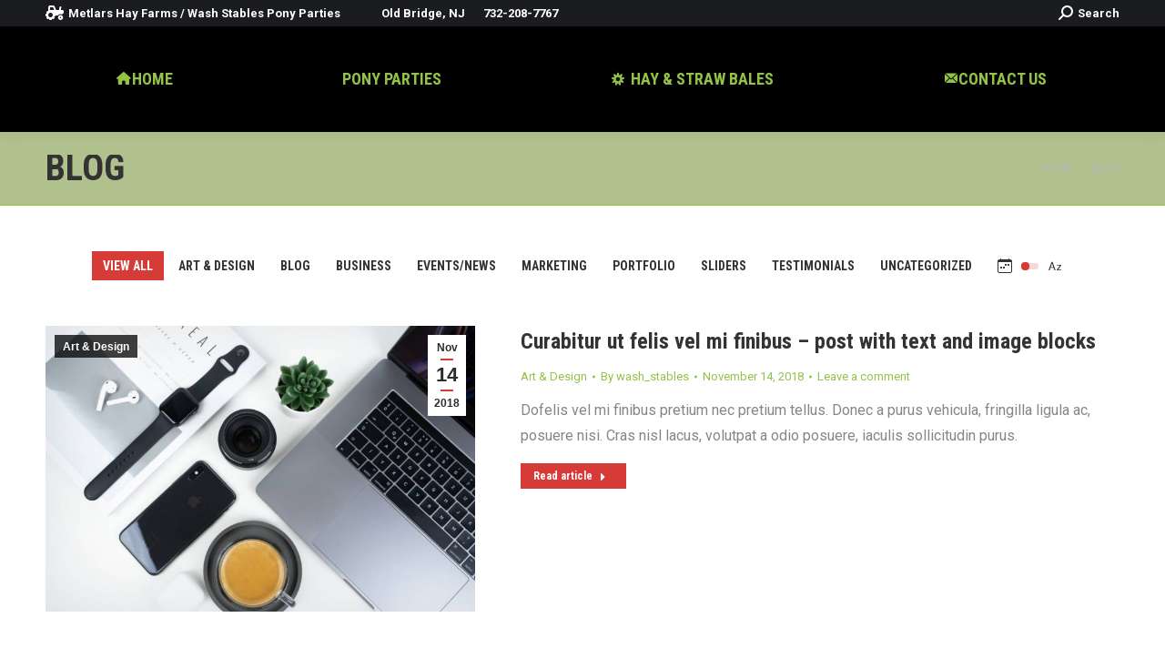

--- FILE ---
content_type: text/html; charset=UTF-8
request_url: https://www.poniesforparties.com/blog/?term=10&orderby=date
body_size: 154979
content:
<!DOCTYPE html>
<!--[if !(IE 6) | !(IE 7) | !(IE 8)  ]><!-->
<html lang="en-US" class="no-js">
<!--<![endif]-->
<head>
	<meta charset="UTF-8" />
				<meta name="viewport" content="width=device-width, initial-scale=1, maximum-scale=1, user-scalable=0"/>
			<meta name="theme-color" content="#d73b37"/>	<link rel="profile" href="https://gmpg.org/xfn/11" />
	<meta name='robots' content='index, follow, max-image-preview:large, max-snippet:-1, max-video-preview:-1' />
	<style>img:is([sizes="auto" i], [sizes^="auto," i]) { contain-intrinsic-size: 3000px 1500px }</style>
	
	<!-- This site is optimized with the Yoast SEO plugin v26.3 - https://yoast.com/wordpress/plugins/seo/ -->
	<title>Blog - Metlars Hay Farms / Wash Stables Pony Parties</title>
	<link rel="canonical" href="https://www.poniesforparties.com/blog/" />
	<meta property="og:locale" content="en_US" />
	<meta property="og:type" content="article" />
	<meta property="og:title" content="Blog - Metlars Hay Farms / Wash Stables Pony Parties" />
	<meta property="og:url" content="https://www.poniesforparties.com/blog/" />
	<meta property="og:site_name" content="Metlars Hay Farms / Wash Stables Pony Parties" />
	<meta name="twitter:card" content="summary_large_image" />
	<meta name="twitter:label1" content="Est. reading time" />
	<meta name="twitter:data1" content="1 minute" />
	<script type="application/ld+json" class="yoast-schema-graph">{"@context":"https://schema.org","@graph":[{"@type":"WebPage","@id":"https://www.poniesforparties.com/blog/","url":"https://www.poniesforparties.com/blog/","name":"Blog - Metlars Hay Farms / Wash Stables Pony Parties","isPartOf":{"@id":"https://washingtonstables.com/#website"},"datePublished":"2018-11-07T17:18:51+00:00","breadcrumb":{"@id":"https://www.poniesforparties.com/blog/#breadcrumb"},"inLanguage":"en-US","potentialAction":[{"@type":"ReadAction","target":["https://www.poniesforparties.com/blog/"]}]},{"@type":"BreadcrumbList","@id":"https://www.poniesforparties.com/blog/#breadcrumb","itemListElement":[{"@type":"ListItem","position":1,"name":"Home","item":"https://washingtonstables.com/"},{"@type":"ListItem","position":2,"name":"Blog"}]},{"@type":"WebSite","@id":"https://washingtonstables.com/#website","url":"https://washingtonstables.com/","name":"Washington Stables","description":"Hay &amp; Straw Bales / Pony Rides Birthday Parties","potentialAction":[{"@type":"SearchAction","target":{"@type":"EntryPoint","urlTemplate":"https://washingtonstables.com/?s={search_term_string}"},"query-input":{"@type":"PropertyValueSpecification","valueRequired":true,"valueName":"search_term_string"}}],"inLanguage":"en-US"}]}</script>
	<!-- / Yoast SEO plugin. -->


<link rel='dns-prefetch' href='//fonts.googleapis.com' />
<link rel="alternate" type="application/rss+xml" title="Metlars Hay Farms /  Wash Stables Pony Parties &raquo; Feed" href="https://www.poniesforparties.com/feed/" />
<link rel="alternate" type="application/rss+xml" title="Metlars Hay Farms /  Wash Stables Pony Parties &raquo; Comments Feed" href="https://www.poniesforparties.com/comments/feed/" />
<script>
window._wpemojiSettings = {"baseUrl":"https:\/\/s.w.org\/images\/core\/emoji\/16.0.1\/72x72\/","ext":".png","svgUrl":"https:\/\/s.w.org\/images\/core\/emoji\/16.0.1\/svg\/","svgExt":".svg","source":{"concatemoji":"https:\/\/www.poniesforparties.com\/wp-includes\/js\/wp-emoji-release.min.js?ver=6.8.3"}};
/*! This file is auto-generated */
!function(s,n){var o,i,e;function c(e){try{var t={supportTests:e,timestamp:(new Date).valueOf()};sessionStorage.setItem(o,JSON.stringify(t))}catch(e){}}function p(e,t,n){e.clearRect(0,0,e.canvas.width,e.canvas.height),e.fillText(t,0,0);var t=new Uint32Array(e.getImageData(0,0,e.canvas.width,e.canvas.height).data),a=(e.clearRect(0,0,e.canvas.width,e.canvas.height),e.fillText(n,0,0),new Uint32Array(e.getImageData(0,0,e.canvas.width,e.canvas.height).data));return t.every(function(e,t){return e===a[t]})}function u(e,t){e.clearRect(0,0,e.canvas.width,e.canvas.height),e.fillText(t,0,0);for(var n=e.getImageData(16,16,1,1),a=0;a<n.data.length;a++)if(0!==n.data[a])return!1;return!0}function f(e,t,n,a){switch(t){case"flag":return n(e,"\ud83c\udff3\ufe0f\u200d\u26a7\ufe0f","\ud83c\udff3\ufe0f\u200b\u26a7\ufe0f")?!1:!n(e,"\ud83c\udde8\ud83c\uddf6","\ud83c\udde8\u200b\ud83c\uddf6")&&!n(e,"\ud83c\udff4\udb40\udc67\udb40\udc62\udb40\udc65\udb40\udc6e\udb40\udc67\udb40\udc7f","\ud83c\udff4\u200b\udb40\udc67\u200b\udb40\udc62\u200b\udb40\udc65\u200b\udb40\udc6e\u200b\udb40\udc67\u200b\udb40\udc7f");case"emoji":return!a(e,"\ud83e\udedf")}return!1}function g(e,t,n,a){var r="undefined"!=typeof WorkerGlobalScope&&self instanceof WorkerGlobalScope?new OffscreenCanvas(300,150):s.createElement("canvas"),o=r.getContext("2d",{willReadFrequently:!0}),i=(o.textBaseline="top",o.font="600 32px Arial",{});return e.forEach(function(e){i[e]=t(o,e,n,a)}),i}function t(e){var t=s.createElement("script");t.src=e,t.defer=!0,s.head.appendChild(t)}"undefined"!=typeof Promise&&(o="wpEmojiSettingsSupports",i=["flag","emoji"],n.supports={everything:!0,everythingExceptFlag:!0},e=new Promise(function(e){s.addEventListener("DOMContentLoaded",e,{once:!0})}),new Promise(function(t){var n=function(){try{var e=JSON.parse(sessionStorage.getItem(o));if("object"==typeof e&&"number"==typeof e.timestamp&&(new Date).valueOf()<e.timestamp+604800&&"object"==typeof e.supportTests)return e.supportTests}catch(e){}return null}();if(!n){if("undefined"!=typeof Worker&&"undefined"!=typeof OffscreenCanvas&&"undefined"!=typeof URL&&URL.createObjectURL&&"undefined"!=typeof Blob)try{var e="postMessage("+g.toString()+"("+[JSON.stringify(i),f.toString(),p.toString(),u.toString()].join(",")+"));",a=new Blob([e],{type:"text/javascript"}),r=new Worker(URL.createObjectURL(a),{name:"wpTestEmojiSupports"});return void(r.onmessage=function(e){c(n=e.data),r.terminate(),t(n)})}catch(e){}c(n=g(i,f,p,u))}t(n)}).then(function(e){for(var t in e)n.supports[t]=e[t],n.supports.everything=n.supports.everything&&n.supports[t],"flag"!==t&&(n.supports.everythingExceptFlag=n.supports.everythingExceptFlag&&n.supports[t]);n.supports.everythingExceptFlag=n.supports.everythingExceptFlag&&!n.supports.flag,n.DOMReady=!1,n.readyCallback=function(){n.DOMReady=!0}}).then(function(){return e}).then(function(){var e;n.supports.everything||(n.readyCallback(),(e=n.source||{}).concatemoji?t(e.concatemoji):e.wpemoji&&e.twemoji&&(t(e.twemoji),t(e.wpemoji)))}))}((window,document),window._wpemojiSettings);
</script>
<style id='wp-emoji-styles-inline-css'>

	img.wp-smiley, img.emoji {
		display: inline !important;
		border: none !important;
		box-shadow: none !important;
		height: 1em !important;
		width: 1em !important;
		margin: 0 0.07em !important;
		vertical-align: -0.1em !important;
		background: none !important;
		padding: 0 !important;
	}
</style>
<link rel='stylesheet' id='wp-block-library-css' href='https://www.poniesforparties.com/wp-includes/css/dist/block-library/style.min.css?ver=6.8.3' media='all' />
<style id='wp-block-library-theme-inline-css'>
.wp-block-audio :where(figcaption){color:#555;font-size:13px;text-align:center}.is-dark-theme .wp-block-audio :where(figcaption){color:#ffffffa6}.wp-block-audio{margin:0 0 1em}.wp-block-code{border:1px solid #ccc;border-radius:4px;font-family:Menlo,Consolas,monaco,monospace;padding:.8em 1em}.wp-block-embed :where(figcaption){color:#555;font-size:13px;text-align:center}.is-dark-theme .wp-block-embed :where(figcaption){color:#ffffffa6}.wp-block-embed{margin:0 0 1em}.blocks-gallery-caption{color:#555;font-size:13px;text-align:center}.is-dark-theme .blocks-gallery-caption{color:#ffffffa6}:root :where(.wp-block-image figcaption){color:#555;font-size:13px;text-align:center}.is-dark-theme :root :where(.wp-block-image figcaption){color:#ffffffa6}.wp-block-image{margin:0 0 1em}.wp-block-pullquote{border-bottom:4px solid;border-top:4px solid;color:currentColor;margin-bottom:1.75em}.wp-block-pullquote cite,.wp-block-pullquote footer,.wp-block-pullquote__citation{color:currentColor;font-size:.8125em;font-style:normal;text-transform:uppercase}.wp-block-quote{border-left:.25em solid;margin:0 0 1.75em;padding-left:1em}.wp-block-quote cite,.wp-block-quote footer{color:currentColor;font-size:.8125em;font-style:normal;position:relative}.wp-block-quote:where(.has-text-align-right){border-left:none;border-right:.25em solid;padding-left:0;padding-right:1em}.wp-block-quote:where(.has-text-align-center){border:none;padding-left:0}.wp-block-quote.is-large,.wp-block-quote.is-style-large,.wp-block-quote:where(.is-style-plain){border:none}.wp-block-search .wp-block-search__label{font-weight:700}.wp-block-search__button{border:1px solid #ccc;padding:.375em .625em}:where(.wp-block-group.has-background){padding:1.25em 2.375em}.wp-block-separator.has-css-opacity{opacity:.4}.wp-block-separator{border:none;border-bottom:2px solid;margin-left:auto;margin-right:auto}.wp-block-separator.has-alpha-channel-opacity{opacity:1}.wp-block-separator:not(.is-style-wide):not(.is-style-dots){width:100px}.wp-block-separator.has-background:not(.is-style-dots){border-bottom:none;height:1px}.wp-block-separator.has-background:not(.is-style-wide):not(.is-style-dots){height:2px}.wp-block-table{margin:0 0 1em}.wp-block-table td,.wp-block-table th{word-break:normal}.wp-block-table :where(figcaption){color:#555;font-size:13px;text-align:center}.is-dark-theme .wp-block-table :where(figcaption){color:#ffffffa6}.wp-block-video :where(figcaption){color:#555;font-size:13px;text-align:center}.is-dark-theme .wp-block-video :where(figcaption){color:#ffffffa6}.wp-block-video{margin:0 0 1em}:root :where(.wp-block-template-part.has-background){margin-bottom:0;margin-top:0;padding:1.25em 2.375em}
</style>
<style id='classic-theme-styles-inline-css'>
/*! This file is auto-generated */
.wp-block-button__link{color:#fff;background-color:#32373c;border-radius:9999px;box-shadow:none;text-decoration:none;padding:calc(.667em + 2px) calc(1.333em + 2px);font-size:1.125em}.wp-block-file__button{background:#32373c;color:#fff;text-decoration:none}
</style>
<style id='global-styles-inline-css'>
:root{--wp--preset--aspect-ratio--square: 1;--wp--preset--aspect-ratio--4-3: 4/3;--wp--preset--aspect-ratio--3-4: 3/4;--wp--preset--aspect-ratio--3-2: 3/2;--wp--preset--aspect-ratio--2-3: 2/3;--wp--preset--aspect-ratio--16-9: 16/9;--wp--preset--aspect-ratio--9-16: 9/16;--wp--preset--color--black: #000000;--wp--preset--color--cyan-bluish-gray: #abb8c3;--wp--preset--color--white: #FFF;--wp--preset--color--pale-pink: #f78da7;--wp--preset--color--vivid-red: #cf2e2e;--wp--preset--color--luminous-vivid-orange: #ff6900;--wp--preset--color--luminous-vivid-amber: #fcb900;--wp--preset--color--light-green-cyan: #7bdcb5;--wp--preset--color--vivid-green-cyan: #00d084;--wp--preset--color--pale-cyan-blue: #8ed1fc;--wp--preset--color--vivid-cyan-blue: #0693e3;--wp--preset--color--vivid-purple: #9b51e0;--wp--preset--color--accent: #d73b37;--wp--preset--color--dark-gray: #111;--wp--preset--color--light-gray: #767676;--wp--preset--gradient--vivid-cyan-blue-to-vivid-purple: linear-gradient(135deg,rgba(6,147,227,1) 0%,rgb(155,81,224) 100%);--wp--preset--gradient--light-green-cyan-to-vivid-green-cyan: linear-gradient(135deg,rgb(122,220,180) 0%,rgb(0,208,130) 100%);--wp--preset--gradient--luminous-vivid-amber-to-luminous-vivid-orange: linear-gradient(135deg,rgba(252,185,0,1) 0%,rgba(255,105,0,1) 100%);--wp--preset--gradient--luminous-vivid-orange-to-vivid-red: linear-gradient(135deg,rgba(255,105,0,1) 0%,rgb(207,46,46) 100%);--wp--preset--gradient--very-light-gray-to-cyan-bluish-gray: linear-gradient(135deg,rgb(238,238,238) 0%,rgb(169,184,195) 100%);--wp--preset--gradient--cool-to-warm-spectrum: linear-gradient(135deg,rgb(74,234,220) 0%,rgb(151,120,209) 20%,rgb(207,42,186) 40%,rgb(238,44,130) 60%,rgb(251,105,98) 80%,rgb(254,248,76) 100%);--wp--preset--gradient--blush-light-purple: linear-gradient(135deg,rgb(255,206,236) 0%,rgb(152,150,240) 100%);--wp--preset--gradient--blush-bordeaux: linear-gradient(135deg,rgb(254,205,165) 0%,rgb(254,45,45) 50%,rgb(107,0,62) 100%);--wp--preset--gradient--luminous-dusk: linear-gradient(135deg,rgb(255,203,112) 0%,rgb(199,81,192) 50%,rgb(65,88,208) 100%);--wp--preset--gradient--pale-ocean: linear-gradient(135deg,rgb(255,245,203) 0%,rgb(182,227,212) 50%,rgb(51,167,181) 100%);--wp--preset--gradient--electric-grass: linear-gradient(135deg,rgb(202,248,128) 0%,rgb(113,206,126) 100%);--wp--preset--gradient--midnight: linear-gradient(135deg,rgb(2,3,129) 0%,rgb(40,116,252) 100%);--wp--preset--font-size--small: 13px;--wp--preset--font-size--medium: 20px;--wp--preset--font-size--large: 36px;--wp--preset--font-size--x-large: 42px;--wp--preset--spacing--20: 0.44rem;--wp--preset--spacing--30: 0.67rem;--wp--preset--spacing--40: 1rem;--wp--preset--spacing--50: 1.5rem;--wp--preset--spacing--60: 2.25rem;--wp--preset--spacing--70: 3.38rem;--wp--preset--spacing--80: 5.06rem;--wp--preset--shadow--natural: 6px 6px 9px rgba(0, 0, 0, 0.2);--wp--preset--shadow--deep: 12px 12px 50px rgba(0, 0, 0, 0.4);--wp--preset--shadow--sharp: 6px 6px 0px rgba(0, 0, 0, 0.2);--wp--preset--shadow--outlined: 6px 6px 0px -3px rgba(255, 255, 255, 1), 6px 6px rgba(0, 0, 0, 1);--wp--preset--shadow--crisp: 6px 6px 0px rgba(0, 0, 0, 1);}:where(.is-layout-flex){gap: 0.5em;}:where(.is-layout-grid){gap: 0.5em;}body .is-layout-flex{display: flex;}.is-layout-flex{flex-wrap: wrap;align-items: center;}.is-layout-flex > :is(*, div){margin: 0;}body .is-layout-grid{display: grid;}.is-layout-grid > :is(*, div){margin: 0;}:where(.wp-block-columns.is-layout-flex){gap: 2em;}:where(.wp-block-columns.is-layout-grid){gap: 2em;}:where(.wp-block-post-template.is-layout-flex){gap: 1.25em;}:where(.wp-block-post-template.is-layout-grid){gap: 1.25em;}.has-black-color{color: var(--wp--preset--color--black) !important;}.has-cyan-bluish-gray-color{color: var(--wp--preset--color--cyan-bluish-gray) !important;}.has-white-color{color: var(--wp--preset--color--white) !important;}.has-pale-pink-color{color: var(--wp--preset--color--pale-pink) !important;}.has-vivid-red-color{color: var(--wp--preset--color--vivid-red) !important;}.has-luminous-vivid-orange-color{color: var(--wp--preset--color--luminous-vivid-orange) !important;}.has-luminous-vivid-amber-color{color: var(--wp--preset--color--luminous-vivid-amber) !important;}.has-light-green-cyan-color{color: var(--wp--preset--color--light-green-cyan) !important;}.has-vivid-green-cyan-color{color: var(--wp--preset--color--vivid-green-cyan) !important;}.has-pale-cyan-blue-color{color: var(--wp--preset--color--pale-cyan-blue) !important;}.has-vivid-cyan-blue-color{color: var(--wp--preset--color--vivid-cyan-blue) !important;}.has-vivid-purple-color{color: var(--wp--preset--color--vivid-purple) !important;}.has-black-background-color{background-color: var(--wp--preset--color--black) !important;}.has-cyan-bluish-gray-background-color{background-color: var(--wp--preset--color--cyan-bluish-gray) !important;}.has-white-background-color{background-color: var(--wp--preset--color--white) !important;}.has-pale-pink-background-color{background-color: var(--wp--preset--color--pale-pink) !important;}.has-vivid-red-background-color{background-color: var(--wp--preset--color--vivid-red) !important;}.has-luminous-vivid-orange-background-color{background-color: var(--wp--preset--color--luminous-vivid-orange) !important;}.has-luminous-vivid-amber-background-color{background-color: var(--wp--preset--color--luminous-vivid-amber) !important;}.has-light-green-cyan-background-color{background-color: var(--wp--preset--color--light-green-cyan) !important;}.has-vivid-green-cyan-background-color{background-color: var(--wp--preset--color--vivid-green-cyan) !important;}.has-pale-cyan-blue-background-color{background-color: var(--wp--preset--color--pale-cyan-blue) !important;}.has-vivid-cyan-blue-background-color{background-color: var(--wp--preset--color--vivid-cyan-blue) !important;}.has-vivid-purple-background-color{background-color: var(--wp--preset--color--vivid-purple) !important;}.has-black-border-color{border-color: var(--wp--preset--color--black) !important;}.has-cyan-bluish-gray-border-color{border-color: var(--wp--preset--color--cyan-bluish-gray) !important;}.has-white-border-color{border-color: var(--wp--preset--color--white) !important;}.has-pale-pink-border-color{border-color: var(--wp--preset--color--pale-pink) !important;}.has-vivid-red-border-color{border-color: var(--wp--preset--color--vivid-red) !important;}.has-luminous-vivid-orange-border-color{border-color: var(--wp--preset--color--luminous-vivid-orange) !important;}.has-luminous-vivid-amber-border-color{border-color: var(--wp--preset--color--luminous-vivid-amber) !important;}.has-light-green-cyan-border-color{border-color: var(--wp--preset--color--light-green-cyan) !important;}.has-vivid-green-cyan-border-color{border-color: var(--wp--preset--color--vivid-green-cyan) !important;}.has-pale-cyan-blue-border-color{border-color: var(--wp--preset--color--pale-cyan-blue) !important;}.has-vivid-cyan-blue-border-color{border-color: var(--wp--preset--color--vivid-cyan-blue) !important;}.has-vivid-purple-border-color{border-color: var(--wp--preset--color--vivid-purple) !important;}.has-vivid-cyan-blue-to-vivid-purple-gradient-background{background: var(--wp--preset--gradient--vivid-cyan-blue-to-vivid-purple) !important;}.has-light-green-cyan-to-vivid-green-cyan-gradient-background{background: var(--wp--preset--gradient--light-green-cyan-to-vivid-green-cyan) !important;}.has-luminous-vivid-amber-to-luminous-vivid-orange-gradient-background{background: var(--wp--preset--gradient--luminous-vivid-amber-to-luminous-vivid-orange) !important;}.has-luminous-vivid-orange-to-vivid-red-gradient-background{background: var(--wp--preset--gradient--luminous-vivid-orange-to-vivid-red) !important;}.has-very-light-gray-to-cyan-bluish-gray-gradient-background{background: var(--wp--preset--gradient--very-light-gray-to-cyan-bluish-gray) !important;}.has-cool-to-warm-spectrum-gradient-background{background: var(--wp--preset--gradient--cool-to-warm-spectrum) !important;}.has-blush-light-purple-gradient-background{background: var(--wp--preset--gradient--blush-light-purple) !important;}.has-blush-bordeaux-gradient-background{background: var(--wp--preset--gradient--blush-bordeaux) !important;}.has-luminous-dusk-gradient-background{background: var(--wp--preset--gradient--luminous-dusk) !important;}.has-pale-ocean-gradient-background{background: var(--wp--preset--gradient--pale-ocean) !important;}.has-electric-grass-gradient-background{background: var(--wp--preset--gradient--electric-grass) !important;}.has-midnight-gradient-background{background: var(--wp--preset--gradient--midnight) !important;}.has-small-font-size{font-size: var(--wp--preset--font-size--small) !important;}.has-medium-font-size{font-size: var(--wp--preset--font-size--medium) !important;}.has-large-font-size{font-size: var(--wp--preset--font-size--large) !important;}.has-x-large-font-size{font-size: var(--wp--preset--font-size--x-large) !important;}
:where(.wp-block-post-template.is-layout-flex){gap: 1.25em;}:where(.wp-block-post-template.is-layout-grid){gap: 1.25em;}
:where(.wp-block-columns.is-layout-flex){gap: 2em;}:where(.wp-block-columns.is-layout-grid){gap: 2em;}
:root :where(.wp-block-pullquote){font-size: 1.5em;line-height: 1.6;}
</style>
<link rel='stylesheet' id='contact-form-7-css' href='https://www.poniesforparties.com/wp-content/plugins/contact-form-7/includes/css/styles.css?ver=6.1.3' media='all' />
<link rel='stylesheet' id='the7-font-css' href='https://www.poniesforparties.com/wp-content/themes/dt-the7/fonts/icomoon-the7-font/icomoon-the7-font.min.css?ver=14.2.0' media='all' />
<link rel='stylesheet' id='the7-awesome-fonts-css' href='https://www.poniesforparties.com/wp-content/themes/dt-the7/fonts/FontAwesome/css/all.min.css?ver=14.2.0' media='all' />
<link rel='stylesheet' id='js_composer_front-css' href='https://www.poniesforparties.com/wp-content/plugins/js_composer/assets/css/js_composer.min.css?ver=6.6.0.1' media='all' />
<link rel='stylesheet' id='dt-web-fonts-css' href='https://fonts.googleapis.com/css?family=Roboto:400,600,700%7CRoboto+Condensed:400,600,700' media='all' />
<link rel='stylesheet' id='dt-main-css' href='https://www.poniesforparties.com/wp-content/themes/dt-the7/css/main.min.css?ver=14.2.0' media='all' />
<style id='dt-main-inline-css'>
body #load {
  display: block;
  height: 100%;
  overflow: hidden;
  position: fixed;
  width: 100%;
  z-index: 9901;
  opacity: 1;
  visibility: visible;
  transition: all .35s ease-out;
}
.load-wrap {
  width: 100%;
  height: 100%;
  background-position: center center;
  background-repeat: no-repeat;
  text-align: center;
  display: -ms-flexbox;
  display: -ms-flex;
  display: flex;
  -ms-align-items: center;
  -ms-flex-align: center;
  align-items: center;
  -ms-flex-flow: column wrap;
  flex-flow: column wrap;
  -ms-flex-pack: center;
  -ms-justify-content: center;
  justify-content: center;
}
.load-wrap > svg {
  position: absolute;
  top: 50%;
  left: 50%;
  transform: translate(-50%,-50%);
}
#load {
  background: var(--the7-elementor-beautiful-loading-bg,#ffffff);
  --the7-beautiful-spinner-color2: var(--the7-beautiful-spinner-color,#ffffff);
}

</style>
<link rel='stylesheet' id='the7-custom-scrollbar-css' href='https://www.poniesforparties.com/wp-content/themes/dt-the7/lib/custom-scrollbar/custom-scrollbar.min.css?ver=14.2.0' media='all' />
<link rel='stylesheet' id='the7-wpbakery-css' href='https://www.poniesforparties.com/wp-content/themes/dt-the7/css/wpbakery.min.css?ver=14.2.0' media='all' />
<link rel='stylesheet' id='jvcf7_client_css-css' href='https://www.poniesforparties.com/wp-content/plugins/jquery-validation-for-contact-form-7/includes/assets/css/jvcf7_client.css?ver=5.4.2' media='all' />
<link rel='stylesheet' id='the7-css-vars-css' href='https://www.poniesforparties.com/wp-content/uploads/the7-css/css-vars.css?ver=56a822d1f7ea' media='all' />
<link rel='stylesheet' id='dt-custom-css' href='https://www.poniesforparties.com/wp-content/uploads/the7-css/custom.css?ver=56a822d1f7ea' media='all' />
<link rel='stylesheet' id='dt-media-css' href='https://www.poniesforparties.com/wp-content/uploads/the7-css/media.css?ver=56a822d1f7ea' media='all' />
<link rel='stylesheet' id='the7-mega-menu-css' href='https://www.poniesforparties.com/wp-content/uploads/the7-css/mega-menu.css?ver=56a822d1f7ea' media='all' />
<link rel='stylesheet' id='style-css' href='https://www.poniesforparties.com/wp-content/themes/dt-the7/style.css?ver=14.2.0' media='all' />
<script src="https://www.poniesforparties.com/wp-includes/js/jquery/jquery.min.js?ver=3.7.1" id="jquery-core-js"></script>
<script src="https://www.poniesforparties.com/wp-includes/js/jquery/jquery-migrate.min.js?ver=3.4.1" id="jquery-migrate-js"></script>
<script id="dt-above-fold-js-extra">
var dtLocal = {"themeUrl":"https:\/\/www.poniesforparties.com\/wp-content\/themes\/dt-the7","passText":"To view this protected post, enter the password below:","moreButtonText":{"loading":"Loading...","loadMore":"Load more"},"postID":"303","ajaxurl":"https:\/\/www.poniesforparties.com\/wp-admin\/admin-ajax.php","REST":{"baseUrl":"https:\/\/www.poniesforparties.com\/wp-json\/the7\/v1","endpoints":{"sendMail":"\/send-mail"}},"contactMessages":{"required":"One or more fields have an error. Please check and try again.","terms":"Please accept the privacy policy.","fillTheCaptchaError":"Please, fill the captcha."},"captchaSiteKey":"","ajaxNonce":"7d6591e986","pageData":{"type":"page","template":"page","layout":null},"themeSettings":{"smoothScroll":"off","lazyLoading":false,"desktopHeader":{"height":116},"ToggleCaptionEnabled":"disabled","ToggleCaption":"Navigation","floatingHeader":{"showAfter":160,"showMenu":true,"height":70,"logo":{"showLogo":true,"html":"","url":"https:\/\/www.poniesforparties.com\/"}},"topLine":{"floatingTopLine":{"logo":{"showLogo":false,"html":""}}},"mobileHeader":{"firstSwitchPoint":1100,"secondSwitchPoint":778,"firstSwitchPointHeight":60,"secondSwitchPointHeight":60,"mobileToggleCaptionEnabled":"disabled","mobileToggleCaption":"Menu"},"stickyMobileHeaderFirstSwitch":{"logo":{"html":""}},"stickyMobileHeaderSecondSwitch":{"logo":{"html":""}},"sidebar":{"switchPoint":992},"boxedWidth":"1340px"},"VCMobileScreenWidth":"778"};
var dtShare = {"shareButtonText":{"facebook":"Share on Facebook","twitter":"Share on X","pinterest":"Pin it","linkedin":"Share on Linkedin","whatsapp":"Share on Whatsapp"},"overlayOpacity":"85"};
</script>
<script src="https://www.poniesforparties.com/wp-content/themes/dt-the7/js/above-the-fold.min.js?ver=14.2.0" id="dt-above-fold-js"></script>
<link rel="https://api.w.org/" href="https://www.poniesforparties.com/wp-json/" /><link rel="alternate" title="JSON" type="application/json" href="https://www.poniesforparties.com/wp-json/wp/v2/pages/303" /><link rel="EditURI" type="application/rsd+xml" title="RSD" href="https://www.poniesforparties.com/xmlrpc.php?rsd" />
<meta name="generator" content="WordPress 6.8.3" />
<link rel='shortlink' href='https://www.poniesforparties.com/?p=303' />
<link rel="alternate" title="oEmbed (JSON)" type="application/json+oembed" href="https://www.poniesforparties.com/wp-json/oembed/1.0/embed?url=https%3A%2F%2Fwww.poniesforparties.com%2Fblog%2F" />
<link rel="alternate" title="oEmbed (XML)" type="text/xml+oembed" href="https://www.poniesforparties.com/wp-json/oembed/1.0/embed?url=https%3A%2F%2Fwww.poniesforparties.com%2Fblog%2F&#038;format=xml" />
<link rel="alternate" href="https://washingtonstables.com/blog/" hreflang="x-default" /><style>.recentcomments a{display:inline !important;padding:0 !important;margin:0 !important;}</style><meta name="generator" content="Powered by WPBakery Page Builder - drag and drop page builder for WordPress."/>
<meta name="generator" content="Powered by Slider Revolution 6.7.38 - responsive, Mobile-Friendly Slider Plugin for WordPress with comfortable drag and drop interface." />
<script type="text/javascript" id="the7-loader-script">
document.addEventListener("DOMContentLoaded", function(event) {
	var load = document.getElementById("load");
	if(!load.classList.contains('loader-removed')){
		var removeLoading = setTimeout(function() {
			load.className += " loader-removed";
		}, 300);
	}
});
</script>
		<link rel="icon" href="https://www.poniesforparties.com/wp-content/uploads/2020/10/cropped-horse-32x32.png" sizes="32x32" />
<link rel="icon" href="https://www.poniesforparties.com/wp-content/uploads/2020/10/cropped-horse-192x192.png" sizes="192x192" />
<link rel="apple-touch-icon" href="https://www.poniesforparties.com/wp-content/uploads/2020/10/cropped-horse-180x180.png" />
<meta name="msapplication-TileImage" content="https://www.poniesforparties.com/wp-content/uploads/2020/10/cropped-horse-270x270.png" />
<script>function setREVStartSize(e){
			//window.requestAnimationFrame(function() {
				window.RSIW = window.RSIW===undefined ? window.innerWidth : window.RSIW;
				window.RSIH = window.RSIH===undefined ? window.innerHeight : window.RSIH;
				try {
					var pw = document.getElementById(e.c).parentNode.offsetWidth,
						newh;
					pw = pw===0 || isNaN(pw) || (e.l=="fullwidth" || e.layout=="fullwidth") ? window.RSIW : pw;
					e.tabw = e.tabw===undefined ? 0 : parseInt(e.tabw);
					e.thumbw = e.thumbw===undefined ? 0 : parseInt(e.thumbw);
					e.tabh = e.tabh===undefined ? 0 : parseInt(e.tabh);
					e.thumbh = e.thumbh===undefined ? 0 : parseInt(e.thumbh);
					e.tabhide = e.tabhide===undefined ? 0 : parseInt(e.tabhide);
					e.thumbhide = e.thumbhide===undefined ? 0 : parseInt(e.thumbhide);
					e.mh = e.mh===undefined || e.mh=="" || e.mh==="auto" ? 0 : parseInt(e.mh,0);
					if(e.layout==="fullscreen" || e.l==="fullscreen")
						newh = Math.max(e.mh,window.RSIH);
					else{
						e.gw = Array.isArray(e.gw) ? e.gw : [e.gw];
						for (var i in e.rl) if (e.gw[i]===undefined || e.gw[i]===0) e.gw[i] = e.gw[i-1];
						e.gh = e.el===undefined || e.el==="" || (Array.isArray(e.el) && e.el.length==0)? e.gh : e.el;
						e.gh = Array.isArray(e.gh) ? e.gh : [e.gh];
						for (var i in e.rl) if (e.gh[i]===undefined || e.gh[i]===0) e.gh[i] = e.gh[i-1];
											
						var nl = new Array(e.rl.length),
							ix = 0,
							sl;
						e.tabw = e.tabhide>=pw ? 0 : e.tabw;
						e.thumbw = e.thumbhide>=pw ? 0 : e.thumbw;
						e.tabh = e.tabhide>=pw ? 0 : e.tabh;
						e.thumbh = e.thumbhide>=pw ? 0 : e.thumbh;
						for (var i in e.rl) nl[i] = e.rl[i]<window.RSIW ? 0 : e.rl[i];
						sl = nl[0];
						for (var i in nl) if (sl>nl[i] && nl[i]>0) { sl = nl[i]; ix=i;}
						var m = pw>(e.gw[ix]+e.tabw+e.thumbw) ? 1 : (pw-(e.tabw+e.thumbw)) / (e.gw[ix]);
						newh =  (e.gh[ix] * m) + (e.tabh + e.thumbh);
					}
					var el = document.getElementById(e.c);
					if (el!==null && el) el.style.height = newh+"px";
					el = document.getElementById(e.c+"_wrapper");
					if (el!==null && el) {
						el.style.height = newh+"px";
						el.style.display = "block";
					}
				} catch(e){
					console.log("Failure at Presize of Slider:" + e)
				}
			//});
		  };</script>
<style id="kirki-inline-styles"></style><noscript><style> .wpb_animate_when_almost_visible { opacity: 1; }</style></noscript></head>
<body id="the7-body" class="wp-singular page-template-default page page-id-303 wp-embed-responsive wp-theme-dt-the7 multiple-domain-www-poniesforparties-com dt-responsive-on right-mobile-menu-close-icon ouside-menu-close-icon mobile-hamburger-close-bg-enable mobile-hamburger-close-bg-hover-enable  fade-medium-mobile-menu-close-icon fade-medium-menu-close-icon srcset-enabled btn-flat custom-btn-color custom-btn-hover-color phantom-slide phantom-shadow-decoration phantom-main-logo-on sticky-mobile-header top-header first-switch-logo-center first-switch-menu-right second-switch-logo-left second-switch-menu-right right-mobile-menu layzr-loading-on popup-message-style the7-ver-14.2.0 dt-fa-compatibility wpb-js-composer js-comp-ver-6.6.0.1 vc_responsive">
<!-- The7 14.2.0 -->
<div id="load" class="spinner-loader">
	<div class="load-wrap"><style type="text/css">
    [class*="the7-spinner-animate-"]{
        animation: spinner-animation 1s cubic-bezier(1,1,1,1) infinite;
        x:46.5px;
        y:40px;
        width:7px;
        height:20px;
        fill:var(--the7-beautiful-spinner-color2);
        opacity: 0.2;
    }
    .the7-spinner-animate-2{
        animation-delay: 0.083s;
    }
    .the7-spinner-animate-3{
        animation-delay: 0.166s;
    }
    .the7-spinner-animate-4{
         animation-delay: 0.25s;
    }
    .the7-spinner-animate-5{
         animation-delay: 0.33s;
    }
    .the7-spinner-animate-6{
         animation-delay: 0.416s;
    }
    .the7-spinner-animate-7{
         animation-delay: 0.5s;
    }
    .the7-spinner-animate-8{
         animation-delay: 0.58s;
    }
    .the7-spinner-animate-9{
         animation-delay: 0.666s;
    }
    .the7-spinner-animate-10{
         animation-delay: 0.75s;
    }
    .the7-spinner-animate-11{
        animation-delay: 0.83s;
    }
    .the7-spinner-animate-12{
        animation-delay: 0.916s;
    }
    @keyframes spinner-animation{
        from {
            opacity: 1;
        }
        to{
            opacity: 0;
        }
    }
</style>
<svg width="75px" height="75px" xmlns="http://www.w3.org/2000/svg" viewBox="0 0 100 100" preserveAspectRatio="xMidYMid">
	<rect class="the7-spinner-animate-1" rx="5" ry="5" transform="rotate(0 50 50) translate(0 -30)"></rect>
	<rect class="the7-spinner-animate-2" rx="5" ry="5" transform="rotate(30 50 50) translate(0 -30)"></rect>
	<rect class="the7-spinner-animate-3" rx="5" ry="5" transform="rotate(60 50 50) translate(0 -30)"></rect>
	<rect class="the7-spinner-animate-4" rx="5" ry="5" transform="rotate(90 50 50) translate(0 -30)"></rect>
	<rect class="the7-spinner-animate-5" rx="5" ry="5" transform="rotate(120 50 50) translate(0 -30)"></rect>
	<rect class="the7-spinner-animate-6" rx="5" ry="5" transform="rotate(150 50 50) translate(0 -30)"></rect>
	<rect class="the7-spinner-animate-7" rx="5" ry="5" transform="rotate(180 50 50) translate(0 -30)"></rect>
	<rect class="the7-spinner-animate-8" rx="5" ry="5" transform="rotate(210 50 50) translate(0 -30)"></rect>
	<rect class="the7-spinner-animate-9" rx="5" ry="5" transform="rotate(240 50 50) translate(0 -30)"></rect>
	<rect class="the7-spinner-animate-10" rx="5" ry="5" transform="rotate(270 50 50) translate(0 -30)"></rect>
	<rect class="the7-spinner-animate-11" rx="5" ry="5" transform="rotate(300 50 50) translate(0 -30)"></rect>
	<rect class="the7-spinner-animate-12" rx="5" ry="5" transform="rotate(330 50 50) translate(0 -30)"></rect>
</svg></div>
</div>
<div id="page" >
	<a class="skip-link screen-reader-text" href="#content">Skip to content</a>

<div class="masthead inline-header justify widgets full-height shadow-decoration shadow-mobile-header-decoration small-mobile-menu-icon dt-parent-menu-clickable show-sub-menu-on-hover show-device-logo show-mobile-logo" >

	<div class="top-bar top-bar-line-hide">
	<div class="top-bar-bg" ></div>
	<div class="left-widgets mini-widgets"><span class="mini-contacts address show-on-desktop in-top-bar-left in-top-bar"><i class="fa-fw fas fa-tractor"></i>Metlars Hay Farms  /  Wash Stables Pony Parties</span><span class="mini-contacts multipurpose_1 show-on-desktop in-top-bar-left in-top-bar"><i class="fa-fw "></i>Old Bridge, NJ </span><div class="text-area show-on-desktop in-top-bar-left in-top-bar"><p> 732-208-7767</p>
</div></div><div class="right-widgets mini-widgets"><div class="mini-search show-on-desktop near-logo-first-switch in-menu-second-switch popup-search custom-icon"><form class="searchform mini-widget-searchform" role="search" method="get" action="https://www.poniesforparties.com/">

	<div class="screen-reader-text">Search:</div>

	
		<a href="" class="submit"><i class=" mw-icon the7-mw-icon-search-bold"></i><span>Search</span></a>
		<div class="popup-search-wrap">
			<input type="text" aria-label="Search" class="field searchform-s" name="s" value="" placeholder="Type and hit enter …" title="Search form"/>
			<a href="" class="search-icon"  aria-label="Search"><i class="the7-mw-icon-search-bold" aria-hidden="true"></i></a>
		</div>

			<input type="submit" class="assistive-text searchsubmit" value="Go!"/>
</form>
</div><div class="soc-ico hide-on-desktop hide-on-first-switch hide-on-second-switch accent-bg disabled-border border-off hover-custom-bg hover-disabled-border  hover-border-off"><a title="Facebook page opens in new window" href="/" target="_blank" class="facebook"><span class="soc-font-icon"></span><span class="screen-reader-text">Facebook page opens in new window</span></a><a title="X page opens in new window" href="/" target="_blank" class="twitter"><span class="soc-font-icon"></span><span class="screen-reader-text">X page opens in new window</span></a><a title="Dribbble page opens in new window" href="/" target="_blank" class="dribbble"><span class="soc-font-icon"></span><span class="screen-reader-text">Dribbble page opens in new window</span></a></div></div></div>

	<header class="header-bar" role="banner">

		<div class="branding">
	<div id="site-title" class="assistive-text">Metlars Hay Farms /  Wash Stables Pony Parties</div>
	<div id="site-description" class="assistive-text">Hay &amp; Straw Bales / Pony Rides Birthday Parties</div>
	</div>

		<ul id="primary-menu" class="main-nav underline-decoration upwards-line outside-item-remove-margin"><li class="menu-item menu-item-type-post_type menu-item-object-page menu-item-home menu-item-1945 first depth-0"><a href='https://www.poniesforparties.com/' class=' mega-menu-img mega-menu-img-left' data-level='1'><i class="fa-fw fas fa-home" style="margin: 0px 0px 3px 0px;" ></i><span class="menu-item-text"><span class="menu-text">HOME</span></span></a></li> <li class="menu-item menu-item-type-post_type menu-item-object-page menu-item-2322 depth-0"><a href='https://www.poniesforparties.com/ponies-for-parties-3/' data-level='1'><span class="menu-item-text"><span class="menu-text">PONY PARTIES</span></span></a></li> <li class="menu-item menu-item-type-post_type menu-item-object-page menu-item-2187 depth-0"><a href='https://www.poniesforparties.com/hay-straw-for-sale-1/' class=' mega-menu-img mega-menu-img-left' data-level='1'><i class="fa-fw fas fa-bahai" style="margin: 0px 6px 0px 0px;" ></i><span class="menu-item-text"><span class="menu-text">HAY &#038; STRAW BALES</span></span></a></li> <li class="menu-item menu-item-type-post_type menu-item-object-page menu-item-1953 last depth-0"><a href='https://www.poniesforparties.com/contact/' class=' mega-menu-img mega-menu-img-left' data-level='1'><i class="fa-fw icomoon-the7-font-the7-mail-05" style="margin: 0px 0px 3px 0px;" ></i><span class="menu-item-text"><span class="menu-text">CONTACT US</span></span></a></li> </ul>
		<div class="mini-widgets"><a href="" class="microwidget-btn mini-button header-elements-button-1 hide-on-desktop hide-on-first-switch hide-on-second-switch microwidget-btn-bg-on microwidget-btn-hover-bg-on disable-animation-bg border-on hover-border-on btn-icon-align-right" ><span>Button</span></a></div>
	</header>

</div>
<div role="navigation" aria-label="Main Menu" class="dt-mobile-header mobile-menu-show-divider">
	<div class="dt-close-mobile-menu-icon" aria-label="Close" role="button" tabindex="0"><div class="close-line-wrap"><span class="close-line"></span><span class="close-line"></span><span class="close-line"></span></div></div>	<ul id="mobile-menu" class="mobile-main-nav">
		<li class="menu-item menu-item-type-post_type menu-item-object-page menu-item-home menu-item-1945 first depth-0"><a href='https://www.poniesforparties.com/' class=' mega-menu-img mega-menu-img-left' data-level='1'><i class="fa-fw fas fa-home" style="margin: 0px 0px 3px 0px;" ></i><span class="menu-item-text"><span class="menu-text">HOME</span></span></a></li> <li class="menu-item menu-item-type-post_type menu-item-object-page menu-item-2322 depth-0"><a href='https://www.poniesforparties.com/ponies-for-parties-3/' data-level='1'><span class="menu-item-text"><span class="menu-text">PONY PARTIES</span></span></a></li> <li class="menu-item menu-item-type-post_type menu-item-object-page menu-item-2187 depth-0"><a href='https://www.poniesforparties.com/hay-straw-for-sale-1/' class=' mega-menu-img mega-menu-img-left' data-level='1'><i class="fa-fw fas fa-bahai" style="margin: 0px 6px 0px 0px;" ></i><span class="menu-item-text"><span class="menu-text">HAY &#038; STRAW BALES</span></span></a></li> <li class="menu-item menu-item-type-post_type menu-item-object-page menu-item-1953 last depth-0"><a href='https://www.poniesforparties.com/contact/' class=' mega-menu-img mega-menu-img-left' data-level='1'><i class="fa-fw icomoon-the7-font-the7-mail-05" style="margin: 0px 0px 3px 0px;" ></i><span class="menu-item-text"><span class="menu-text">CONTACT US</span></span></a></li> 	</ul>
	<div class='mobile-mini-widgets-in-menu'></div>
</div>

<style id="the7-page-content-style">
#main {
  padding-top: 50px;
}
@media screen and (max-width: 778px) {
  #main {
    padding-top: 50px;
  }
}
</style>		<div class="page-title title-left solid-bg page-title-responsive-enabled title-outline-decoration">
			<div class="wf-wrap">

				<div class="page-title-head hgroup"><h1 >Blog</h1></div><div class="page-title-breadcrumbs"><div class="assistive-text">You are here:</div><ol class="breadcrumbs text-small" itemscope itemtype="https://schema.org/BreadcrumbList"><li itemprop="itemListElement" itemscope itemtype="https://schema.org/ListItem"><a itemprop="item" href="https://www.poniesforparties.com/" title="Home"><span itemprop="name">Home</span></a><meta itemprop="position" content="1" /></li><li class="current" itemprop="itemListElement" itemscope itemtype="https://schema.org/ListItem"><span itemprop="name">Blog</span><meta itemprop="position" content="2" /></li></ol></div>			</div>
		</div>

		

<div id="main" class="sidebar-none sidebar-divider-vertical">

	
	<div class="main-gradient"></div>
	<div class="wf-wrap">
	<div class="wf-container-main">

	


	<div id="content" class="content" role="main">

		<div class="vc_row wpb_row vc_row-fluid"><div class="wpb_column vc_column_container vc_col-sm-12"><div class="vc_column-inner"><div class="wpb_wrapper"><style type="text/css" data-type="the7_shortcodes-inline-css">.blog-shortcode.blog-list-shortcode-id-b05c0b55f53c1b6f6f4059dd3fb7b795.dividers-on.classic-layout-list article {
  margin-top: 60px;
  padding-top: 0;
}
.blog-shortcode.blog-list-shortcode-id-b05c0b55f53c1b6f6f4059dd3fb7b795.dividers-on.classic-layout-list article:first-of-type {
  margin-top: 0;
  padding-top: 0;
}
.blog-shortcode.blog-list-shortcode-id-b05c0b55f53c1b6f6f4059dd3fb7b795.classic-layout-list.mode-list .post-thumbnail-wrap {
  width: 40%;
}
.blog-shortcode.blog-list-shortcode-id-b05c0b55f53c1b6f6f4059dd3fb7b795.classic-layout-list.mode-list .post-entry-content {
  width: calc(100% - 40%);
}
.blog-shortcode.blog-list-shortcode-id-b05c0b55f53c1b6f6f4059dd3fb7b795.classic-layout-list.mode-list .no-img .post-entry-content {
  width: 100%;
}
.blog-shortcode.blog-list-shortcode-id-b05c0b55f53c1b6f6f4059dd3fb7b795 .filter {
  margin-bottom: 50px;
}
.blog-shortcode.blog-list-shortcode-id-b05c0b55f53c1b6f6f4059dd3fb7b795 .filter-bg-decoration .filter-categories a.act {
  color: #fff;
}
.blog-shortcode.blog-list-shortcode-id-b05c0b55f53c1b6f6f4059dd3fb7b795:not(.mode-masonry) article {
  margin-top: 60px;
}
.blog-shortcode.blog-list-shortcode-id-b05c0b55f53c1b6f6f4059dd3fb7b795:not(.mode-masonry) article:first-of-type,
.blog-shortcode.blog-list-shortcode-id-b05c0b55f53c1b6f6f4059dd3fb7b795:not(.mode-masonry) article.visible.first:not(.product) {
  margin-top: 0;
}
.blog-shortcode.blog-list-shortcode-id-b05c0b55f53c1b6f6f4059dd3fb7b795.dividers-on:not(.mode-masonry) article {
  margin-top: 0;
  padding-top: 60px;
}
.blog-shortcode.blog-list-shortcode-id-b05c0b55f53c1b6f6f4059dd3fb7b795.dividers-on:not(.mode-masonry) article:first-of-type,
.blog-shortcode.blog-list-shortcode-id-b05c0b55f53c1b6f6f4059dd3fb7b795.dividers-on:not(.mode-masonry) article.visible.first:not(.product) {
  margin-top: 0;
  padding-top: 0;
}
.blog-shortcode.blog-list-shortcode-id-b05c0b55f53c1b6f6f4059dd3fb7b795 .post-thumbnail-wrap {
  padding: 0px 0px 0px 0px;
}
.blog-shortcode.blog-list-shortcode-id-b05c0b55f53c1b6f6f4059dd3fb7b795.enable-bg-rollover .post-thumbnail-rollover:after {
  background: -webkit-linear-gradient();
  background: linear-gradient();
}
.blog-shortcode.blog-list-shortcode-id-b05c0b55f53c1b6f6f4059dd3fb7b795 .gallery-zoom-ico {
  width: 44px;
  height: 44px;
  line-height: 44px;
  border-radius: 100px;
  margin: -22px 0 0 -22px;
  border-width: 0px;
  color: #ffffff;
}
.bottom-overlap-layout-list.blog-shortcode.blog-list-shortcode-id-b05c0b55f53c1b6f6f4059dd3fb7b795 .gallery-zoom-ico {
  margin-top: -22px;
}
.gradient-overlay-layout-list.blog-shortcode.blog-list-shortcode-id-b05c0b55f53c1b6f6f4059dd3fb7b795 .gallery-zoom-ico,
.content-rollover-layout-list.blog-shortcode.blog-list-shortcode-id-b05c0b55f53c1b6f6f4059dd3fb7b795 .gallery-zoom-ico {
  margin: 0 0 10px;
}
.content-align-center.gradient-overlay-layout-list.blog-shortcode.blog-list-shortcode-id-b05c0b55f53c1b6f6f4059dd3fb7b795 .gallery-zoom-ico,
.content-align-center.content-rollover-layout-list.blog-shortcode.blog-list-shortcode-id-b05c0b55f53c1b6f6f4059dd3fb7b795 .gallery-zoom-ico {
  margin: 0 auto 10px;
}
.dt-icon-bg-on.blog-shortcode.blog-list-shortcode-id-b05c0b55f53c1b6f6f4059dd3fb7b795 .gallery-zoom-ico {
  background: rgba(255,255,255,0.3);
  box-shadow: none;
}
.blog-shortcode.blog-list-shortcode-id-b05c0b55f53c1b6f6f4059dd3fb7b795 .gallery-zoom-ico > span,
.blog-shortcode.blog-list-shortcode-id-b05c0b55f53c1b6f6f4059dd3fb7b795 .gallery-zoom-ico:before {
  font-size: 32px;
  line-height: 44px;
}
.blog-shortcode.blog-list-shortcode-id-b05c0b55f53c1b6f6f4059dd3fb7b795 .gallery-zoom-ico > span,
.blog-shortcode.blog-list-shortcode-id-b05c0b55f53c1b6f6f4059dd3fb7b795 .gallery-zoom-ico:before {
  color: #ffffff;
}
.blog-shortcode.blog-list-shortcode-id-b05c0b55f53c1b6f6f4059dd3fb7b795 .fancy-date a {
  background: #ffffff;
  box-shadow: none;
}
.blog-shortcode.blog-list-shortcode-id-b05c0b55f53c1b6f6f4059dd3fb7b795 .fancy-date a * {
  color: #2d2d2d;
}
.blog-shortcode.blog-list-shortcode-id-b05c0b55f53c1b6f6f4059dd3fb7b795 .entry-title,
.blog-shortcode.blog-list-shortcode-id-b05c0b55f53c1b6f6f4059dd3fb7b795.owl-carousel .entry-title {
  margin-bottom: 10px;
  font-weight: bold;
}
.blog-shortcode.blog-list-shortcode-id-b05c0b55f53c1b6f6f4059dd3fb7b795 .entry-meta {
  margin-bottom: 12px;
}
.blog-shortcode.blog-list-shortcode-id-b05c0b55f53c1b6f6f4059dd3fb7b795 .entry-meta * {
  color: #93c248;
}
.blog-shortcode.blog-list-shortcode-id-b05c0b55f53c1b6f6f4059dd3fb7b795 .portfolio-categories {
  margin-bottom: 12px;
}
.blog-shortcode.blog-list-shortcode-id-b05c0b55f53c1b6f6f4059dd3fb7b795 .entry-meta > a:after,
.blog-shortcode.blog-list-shortcode-id-b05c0b55f53c1b6f6f4059dd3fb7b795 .entry-meta > span:after {
  background: #93c248;
  box-shadow: none;
}
.blog-shortcode.blog-list-shortcode-id-b05c0b55f53c1b6f6f4059dd3fb7b795 .entry-excerpt {
  margin-bottom: 5px;
}
.blog-shortcode.blog-list-shortcode-id-b05c0b55f53c1b6f6f4059dd3fb7b795:not(.centered-layout-list) .post-entry-content {
  padding: 0px 0px 0px 50px;
}
.blog-shortcode.blog-list-shortcode-id-b05c0b55f53c1b6f6f4059dd3fb7b795:not(.centered-layout-list):not(.content-bg-on):not(.mode-list) .no-img .post-entry-content {
  padding: 0;
}
@media screen and (max-width: 778px) {
  .blog-shortcode.blog-list-shortcode-id-b05c0b55f53c1b6f6f4059dd3fb7b795 article {
    -ms-flex-flow: column nowrap;
    flex-flow: column nowrap;
    margin-top: 20px;
  }
  .blog-shortcode.blog-list-shortcode-id-b05c0b55f53c1b6f6f4059dd3fb7b795.dividers-on article {
    border: none;
  }
  .blog-shortcode.blog-list-shortcode-id-b05c0b55f53c1b6f6f4059dd3fb7b795.content-bg-on.centered-layout-list article {
    padding: 0;
  }
  .blog-shortcode.blog-list-shortcode-id-b05c0b55f53c1b6f6f4059dd3fb7b795.blog-shortcode.dividers-on article,
  .blog-shortcode.blog-list-shortcode-id-b05c0b55f53c1b6f6f4059dd3fb7b795.dividers-on.classic-layout-list article {
    margin-top: 20px;
    padding: 0;
  }
  .blog-shortcode.blog-list-shortcode-id-b05c0b55f53c1b6f6f4059dd3fb7b795.blog-shortcode.dividers-on article:first-of-type,
  .blog-shortcode.blog-list-shortcode-id-b05c0b55f53c1b6f6f4059dd3fb7b795.dividers-on.classic-layout-list article:first-of-type {
    padding: 0;
  }
  #page .blog-shortcode.blog-list-shortcode-id-b05c0b55f53c1b6f6f4059dd3fb7b795 .post-thumbnail-wrap,
  #page .blog-shortcode.blog-list-shortcode-id-b05c0b55f53c1b6f6f4059dd3fb7b795 .post-entry-content {
    width: 100%;
    margin: 0;
    top: 0;
  }
  #page .blog-shortcode.blog-list-shortcode-id-b05c0b55f53c1b6f6f4059dd3fb7b795 .post-thumbnail-wrap {
    padding: 0;
  }
  #page .blog-shortcode.blog-list-shortcode-id-b05c0b55f53c1b6f6f4059dd3fb7b795 .post-entry-content:after {
    display: none;
  }
  #page .blog-shortcode.blog-list-shortcode-id-b05c0b55f53c1b6f6f4059dd3fb7b795 .project-even .post-thumbnail-wrap,
  #page .blog-shortcode.blog-list-shortcode-id-b05c0b55f53c1b6f6f4059dd3fb7b795.centered-layout-list .post-thumbnail-wrap {
    -ms-flex-order: 0;
    order: 0;
  }
  #page .blog-shortcode.blog-list-shortcode-id-b05c0b55f53c1b6f6f4059dd3fb7b795.centered-layout-list .post-entry-title-content {
    -ms-flex-order: 1;
    order: 1;
    width: 100%;
    padding: 20px 20px 0;
  }
  #page .blog-shortcode.blog-list-shortcode-id-b05c0b55f53c1b6f6f4059dd3fb7b795.centered-layout-list .post-entry-content {
    -ms-flex-order: 2;
    order: 2;
    padding-top: 0;
  }
  #page .blog-shortcode.blog-list-shortcode-id-b05c0b55f53c1b6f6f4059dd3fb7b795 .fancy-categories {
    top: 10px;
    left: 10px;
    bottom: auto;
    right: auto;
  }
  #page .blog-shortcode.blog-list-shortcode-id-b05c0b55f53c1b6f6f4059dd3fb7b795 .fancy-date a {
    top: 10px;
    right: 10px;
    left: auto;
    bottom: auto;
  }
  #page .blog-shortcode.blog-list-shortcode-id-b05c0b55f53c1b6f6f4059dd3fb7b795 .post-entry-content {
    padding: 20px;
  }
  #page .blog-shortcode.blog-list-shortcode-id-b05c0b55f53c1b6f6f4059dd3fb7b795 .entry-title {
    margin: 3px 0 5px;
    font-size: 20px;
    line-height: 26px;
  }
  #page .blog-shortcode.blog-list-shortcode-id-b05c0b55f53c1b6f6f4059dd3fb7b795 .entry-meta {
    margin: 5px 0 5px;
  }
  #page .blog-shortcode.blog-list-shortcode-id-b05c0b55f53c1b6f6f4059dd3fb7b795 .entry-excerpt {
    margin: 15px 0 0;
  }
  #page .blog-shortcode.blog-list-shortcode-id-b05c0b55f53c1b6f6f4059dd3fb7b795 .post-details {
    margin: 5px 0 10px;
  }
  #page .blog-shortcode.blog-list-shortcode-id-b05c0b55f53c1b6f6f4059dd3fb7b795 .post-details.details-type-link {
    margin-bottom: 2px;
  }
}</style><div class="articles-list blog-shortcode mode-list blog-list-shortcode-id-b05c0b55f53c1b6f6f4059dd3fb7b795 classic-layout-list enable-bg-rollover jquery-filter dt-icon-bg-off vertical-fancy-style loading-effect-fade-in" data-cur-page="1" data-post-limit="6" data-pagination-mode="pages" aria-live="assertive"><div class="filter-bg-decoration filter"><div class="filter-categories" data-default-order="desc" data-default-orderby="date"><a href="https://www.poniesforparties.com/blog/?orderby=date" class="show-all act" data-filter="*" aria-label="Apply filter: View all">View all</a><a href="https://www.poniesforparties.com/blog/?term=10&#038;orderby=date" class="art-design" data-filter=".category-10" aria-label="Apply filter: Art &amp; Design">Art &amp; Design</a><a href="https://www.poniesforparties.com/blog/?term=2&#038;orderby=date" class="blog" data-filter=".category-2" aria-label="Apply filter: Blog">Blog</a><a href="https://www.poniesforparties.com/blog/?term=11&#038;orderby=date" class="business" data-filter=".category-11" aria-label="Apply filter: Business">Business</a><a href="https://www.poniesforparties.com/blog/?term=3&#038;orderby=date" class="eventsnews" data-filter=".category-3" aria-label="Apply filter: Events/News">Events/News</a><a href="https://www.poniesforparties.com/blog/?term=12&#038;orderby=date" class="marketing" data-filter=".category-12" aria-label="Apply filter: Marketing">Marketing</a><a href="https://www.poniesforparties.com/blog/?term=4&#038;orderby=date" class="portfolio" data-filter=".category-4" aria-label="Apply filter: Portfolio">Portfolio</a><a href="https://www.poniesforparties.com/blog/?term=5&#038;orderby=date" class="sliders" data-filter=".category-5" aria-label="Apply filter: Sliders">Sliders</a><a href="https://www.poniesforparties.com/blog/?term=6&#038;orderby=date" class="testimonials" data-filter=".category-6" aria-label="Apply filter: Testimonials">Testimonials</a><a href="https://www.poniesforparties.com/blog/?term=1&#038;orderby=date" class="uncategorized" data-filter=".category-1" aria-label="Apply filter: Uncategorized">Uncategorized</a></div><div class="filter-extras"><div class="filter-by"><a href="https://www.poniesforparties.com/blog/?orderby=date&#038;order=desc" class="sort-by-date act" data-by="date"><svg version="1.1" xmlns="http://www.w3.org/2000/svg" xmlns:xlink="http://www.w3.org/1999/xlink" x="0px" y="0px" viewBox="0 0 16 16" style="enable-background:new 0 0 16 16;" xml:space="preserve"><path d="M11,6.5C11,6.2,11.2,6,11.5,6h1C12.8,6,13,6.2,13,6.5v1C13,7.8,12.8,8,12.5,8h-1C11.2,8,11,7.8,11,7.5V6.5z M8,6.5C8,6.2,8.2,6,8.5,6h1C9.8,6,10,6.2,10,6.5v1C10,7.8,9.8,8,9.5,8h-1C8.2,8,8,7.8,8,7.5V6.5z M3,9.5C3,9.2,3.2,9,3.5,9h1C4.8,9,5,9.2,5,9.5v1C5,10.8,4.8,11,4.5,11h-1C3.2,11,3,10.8,3,10.5V9.5z M6,9.5C6,9.2,6.2,9,6.5,9h1C7.8,9,8,9.2,8,9.5v1C8,10.8,7.8,11,7.5,11h-1C6.2,11,6,10.8,6,10.5V9.5z"/><path d="M3.5,0C3.8,0,4,0.2,4,0.5V1h8V0.5C12,0.2,12.2,0,12.5,0S13,0.2,13,0.5V1h1c1.1,0,2,0.9,2,2v11c0,1.1-0.9,2-2,2H2c-1.1,0-2-0.9-2-2V3c0-1.1,0.9-2,2-2h1V0.5C3,0.2,3.2,0,3.5,0z M1,4v10c0,0.6,0.4,1,1,1h12c0.6,0,1-0.4,1-1V4H1z"/></svg><span class="filter-popup">Sort by date</span></a><span class="filter-switch"></span><a href="https://www.poniesforparties.com/blog/?orderby=name&#038;order=desc" class="sort-by-name" data-by="name"><svg version="1.1" xmlns="http://www.w3.org/2000/svg" xmlns:xlink="http://www.w3.org/1999/xlink" x="0px" y="0px" viewBox="0 0 16 16" style="enable-background:new 0 0 16 16;" xml:space="preserve"><path d="M2.2,13.1l0.9-2.8h3.5l0.9,2.8h1.3L5.5,3.8H4.3L1,13.1H2.2z M4.9,5.2l1.4,4.2H3.5L4.9,5.2C4.9,5.2,4.9,5.2,4.9,5.2z"/><g><path d="M10,12.4l2.8-3.6c0.3-0.3,0.5-0.6,0.8-1v0h-3.3V6.9h4.7l0,0.7l-2.7,3.6c-0.3,0.3-0.5,0.6-0.8,1v0H15v0.9h-5V12.4z"/></g></svg><span class="filter-popup">Sort by name</span></a></div><div class="filter-sorting" style="display: none;"><a href="https://www.poniesforparties.com/blog/?orderby=date&#038;order=desc" class="sort-by-desc act" data-sort="desc"><svg version="1.1" xmlns="http://www.w3.org/2000/svg" xmlns:xlink="http://www.w3.org/1999/xlink" x="0px" y="0px"viewBox="0 0 16 16" style="enable-background:new 0 0 16 16;" xml:space="preserve"><path d="M3.5,2.5C3.5,2.2,3.3,2,3,2S2.5,2.2,2.5,2.5v8.8l-1.1-1.1c-0.2-0.2-0.5-0.2-0.7,0s-0.2,0.5,0,0.7l0,0l2,2l0,0c0.2,0.2,0.5,0.2,0.7,0l2-2c0.2-0.2,0.2-0.5,0-0.7c-0.2-0.2-0.5-0.2-0.7,0l-1.1,1.1V2.5z M7,3.5C7,3.2,7.2,3,7.5,3h7C14.8,3,15,3.2,15,3.5S14.8,4,14.5,4h-7C7.2,4,7,3.8,7,3.5z M7.5,6C7.2,6,7,6.2,7,6.5S7.2,7,7.5,7h5C12.8,7,13,6.8,13,6.5S12.8,6,12.5,6H7.5z M7.5,9C7.2,9,7,9.2,7,9.5S7.2,10,7.5,10h3c0.3,0,0.5-0.2,0.5-0.5S10.8,9,10.5,9H7.5z M7.5,12C7.2,12,7,12.2,7,12.5S7.2,13,7.5,13h1C8.8,13,9,12.8,9,12.5S8.8,12,8.5,12H7.5z"/></svg><span class="filter-popup">Descending</span></a><span class="filter-switch"></span><a href="https://www.poniesforparties.com/blog/?orderby=date&#038;order=asc" class="sort-by-asc" data-sort="asc"><svg version="1.1" xmlns="http://www.w3.org/2000/svg" xmlns:xlink="http://www.w3.org/1999/xlink" x="0px" y="0px" viewBox="0 0 16 16" style="enable-background:new 0 0 16 16;" xml:space="preserve"><path d="M3.5,12.5C3.5,12.8,3.3,13,3,13s-0.5-0.2-0.5-0.5V3.7L1.4,4.9C1.2,5,0.8,5,0.6,4.9s-0.2-0.5,0-0.7l2-2l0,0C2.8,2,3.2,2,3.4,2.1l2,2c0.2,0.2,0.2,0.5,0,0.7S4.8,5,4.6,4.9L3.5,3.7V12.5z M7,3.5C7,3.2,7.2,3,7.5,3h7C14.8,3,15,3.2,15,3.5S14.8,4,14.5,4h-7C7.2,4,7,3.8,7,3.5z M7.5,6C7.2,6,7,6.2,7,6.5S7.2,7,7.5,7h5C12.8,7,13,6.8,13,6.5S12.8,6,12.5,6H7.5z M7.5,9C7.2,9,7,9.2,7,9.5S7.2,10,7.5,10h3c0.3,0,0.5-0.2,0.5-0.5S10.8,9,10.5,9H7.5z M7.5,12C7.2,12,7,12.2,7,12.5S7.2,13,7.5,13h1C8.8,13,9,12.8,9,12.5S8.8,12,8.5,12H7.5z"/></svg><span class="filter-popup">Ascending</span></a></div></div></div><article class="post project-odd visible post-870 type-post status-publish format-standard has-post-thumbnail hentry category-art-design tag-business tag-gutenberg tag-marketing tag-the7 tag-wordpress category-10 description-off" data-name="Curabitur ut felis vel mi finibus &#8211; post with text and image blocks" data-date="2018-11-14T18:38:36-05:00">

<div class="post-thumbnail-wrap">
	<div class="post-thumbnail">

		<div class="fancy-date"><a title="6:38 pm" href="https://www.poniesforparties.com/2018/11/14/"><span class="entry-month">Nov</span><span class="entry-date updated">14</span><span class="entry-year">2018</span></a></div>
		<span class="fancy-categories"><a href="https://www.poniesforparties.com/category/art-design/" rel="category tag">Art &amp; Design</a></span>
		<a href="https://www.poniesforparties.com/hay-straw-for-sale-1/" class="post-thumbnail-rollover layzr-bg layzr-bg" ><img fetchpriority="high" decoding="async" class="blog-thumb-lazy-load preload-me lazy-load aspect" src="data:image/svg+xml,%3Csvg%20xmlns%3D&#39;http%3A%2F%2Fwww.w3.org%2F2000%2Fsvg&#39;%20viewBox%3D&#39;0%200%20778%20518&#39;%2F%3E" data-src="https://www.poniesforparties.com/wp-content/uploads/2018/11/img020-778x518.jpg" data-srcset="https://www.poniesforparties.com/wp-content/uploads/2018/11/img020-778x518.jpg 778w, https://www.poniesforparties.com/wp-content/uploads/2018/11/img020.jpg 1200w" loading="eager" style="--ratio: 778 / 518" sizes="(max-width: 778px) 100vw, 778px" alt=""  width="778" height="518"  /></a>
	</div>
</div>


<div class="post-entry-content">

	<h3 class="entry-title">
		<a href="https://www.poniesforparties.com/hay-straw-for-sale-1/" title="Curabitur ut felis vel mi finibus &#8211; post with text and image blocks" rel="bookmark">Curabitur ut felis vel mi finibus &#8211; post with text and image blocks</a>
	</h3>

	<div class="entry-meta"><span class="category-link"><a href="https://www.poniesforparties.com/category/art-design/" >Art &amp; Design</a></span><a class="author vcard" href="https://www.poniesforparties.com/author/wash_stables/" title="View all posts by wash_stables" rel="author">By <span class="fn">wash_stables</span></a><a href="https://www.poniesforparties.com/2018/11/14/" title="6:38 pm" class="data-link" rel="bookmark"><time class="entry-date updated" datetime="2018-11-14T18:38:36-05:00">November 14, 2018</time></a><a href="https://www.poniesforparties.com/hay-straw-for-sale-1/#respond" class="comment-link" >Leave a comment</a></div>
	<div class="entry-excerpt"><p>Dofelis vel mi finibus pretium nec pretium tellus. Donec a purus vehicula, fringilla ligula ac, posuere nisi. Cras nisl lacus, volutpat a odio posuere, iaculis sollicitudin purus.</p>
</div>
	
<a href="https://www.poniesforparties.com/hay-straw-for-sale-1/" class="dt-btn-s dt-btn post-details details-type-btn" aria-label="Read more about Curabitur ut felis vel mi finibus &#8211; post with text and image blocks">Read article<i class="dt-icon-the7-arrow-03" aria-hidden="true"></i></a>

</div></article><article class="post project-odd visible post-771 type-post status-publish format-standard has-post-thumbnail hentry category-art-design tag-art tag-design tag-gutenberg tag-wordpress category-10 description-off" data-name="Proin accumsan lorem amet justo &#8211; post with colored quote blocks" data-date="2018-11-14T16:29:32-05:00">

<div class="post-thumbnail-wrap">
	<div class="post-thumbnail">

		<div class="fancy-date"><a title="4:29 pm" href="https://www.poniesforparties.com/2018/11/14/"><span class="entry-month">Nov</span><span class="entry-date updated">14</span><span class="entry-year">2018</span></a></div>
		<span class="fancy-categories"><a href="https://www.poniesforparties.com/category/art-design/" rel="category tag">Art &amp; Design</a></span>
		<a href="https://www.poniesforparties.com/proin-accumsan-justo-cursus-nulla-vestibulum-bibendum/" class="post-thumbnail-rollover layzr-bg layzr-bg" ><img decoding="async" class="blog-thumb-lazy-load preload-me lazy-load aspect" src="data:image/svg+xml,%3Csvg%20xmlns%3D&#39;http%3A%2F%2Fwww.w3.org%2F2000%2Fsvg&#39;%20viewBox%3D&#39;0%200%20778%20518&#39;%2F%3E" data-src="https://www.poniesforparties.com/wp-content/uploads/2018/10/gut006-1-778x518.jpg" data-srcset="https://www.poniesforparties.com/wp-content/uploads/2018/10/gut006-1-778x518.jpg 778w, https://www.poniesforparties.com/wp-content/uploads/2018/10/gut006-1.jpg 1200w" loading="eager" style="--ratio: 778 / 518" sizes="(max-width: 778px) 100vw, 778px" alt=""  width="778" height="518"  /></a>
	</div>
</div>


<div class="post-entry-content">

	<h3 class="entry-title">
		<a href="https://www.poniesforparties.com/proin-accumsan-justo-cursus-nulla-vestibulum-bibendum/" title="Proin accumsan lorem amet justo &#8211; post with colored quote blocks" rel="bookmark">Proin accumsan lorem amet justo &#8211; post with colored quote blocks</a>
	</h3>

	<div class="entry-meta"><span class="category-link"><a href="https://www.poniesforparties.com/category/art-design/" >Art &amp; Design</a></span><a class="author vcard" href="https://www.poniesforparties.com/author/wash_stables/" title="View all posts by wash_stables" rel="author">By <span class="fn">wash_stables</span></a><a href="https://www.poniesforparties.com/2018/11/14/" title="4:29 pm" class="data-link" rel="bookmark"><time class="entry-date updated" datetime="2018-11-14T16:29:32-05:00">November 14, 2018</time></a><a href="https://www.poniesforparties.com/proin-accumsan-justo-cursus-nulla-vestibulum-bibendum/#respond" class="comment-link" >Leave a comment</a></div>
	<div class="entry-excerpt"><p>Lorem ipsum dolor sit amet, consectetur adipiscing elit. Nulla sit amet lectus erat. Nullam ex sapien, bibendum et blandit id, mollis id ligula. Sed maximus cursus sem eget viverra.</p>
</div>
	
<a href="https://www.poniesforparties.com/proin-accumsan-justo-cursus-nulla-vestibulum-bibendum/" class="dt-btn-s dt-btn post-details details-type-btn" aria-label="Read more about Proin accumsan lorem amet justo &#8211; post with colored quote blocks">Read article<i class="dt-icon-the7-arrow-03" aria-hidden="true"></i></a>

</div></article><article class="post project-odd visible post-1134 type-post status-publish format-standard has-post-thumbnail hentry category-art-design tag-art tag-photo tag-the7 tag-themeforest category-10 description-off" data-name="Lorem dolor amet &#8211; post with gallery" data-date="2018-11-14T14:25:23-05:00">

<div class="post-thumbnail-wrap">
	<div class="post-thumbnail">

		<div class="fancy-date"><a title="2:25 pm" href="https://www.poniesforparties.com/2018/11/14/"><span class="entry-month">Nov</span><span class="entry-date updated">14</span><span class="entry-year">2018</span></a></div>
		<span class="fancy-categories"><a href="https://www.poniesforparties.com/category/art-design/" rel="category tag">Art &amp; Design</a></span>
		<a href="https://www.poniesforparties.com/lorem-dolor-amet-post-with-inline-images/" class="post-thumbnail-rollover layzr-bg layzr-bg" ><img decoding="async" class="blog-thumb-lazy-load preload-me lazy-load aspect" src="data:image/svg+xml,%3Csvg%20xmlns%3D&#39;http%3A%2F%2Fwww.w3.org%2F2000%2Fsvg&#39;%20viewBox%3D&#39;0%200%20778%20518&#39;%2F%3E" data-src="https://www.poniesforparties.com/wp-content/uploads/2018/11/gut001-778x518.jpg" data-srcset="https://www.poniesforparties.com/wp-content/uploads/2018/11/gut001-778x518.jpg 778w, https://www.poniesforparties.com/wp-content/uploads/2018/11/gut001.jpg 1200w" loading="eager" style="--ratio: 778 / 518" sizes="(max-width: 778px) 100vw, 778px" alt=""  width="778" height="518"  /></a>
	</div>
</div>


<div class="post-entry-content">

	<h3 class="entry-title">
		<a href="https://www.poniesforparties.com/lorem-dolor-amet-post-with-inline-images/" title="Lorem dolor amet &#8211; post with gallery" rel="bookmark">Lorem dolor amet &#8211; post with gallery</a>
	</h3>

	<div class="entry-meta"><span class="category-link"><a href="https://www.poniesforparties.com/category/art-design/" >Art &amp; Design</a></span><a class="author vcard" href="https://www.poniesforparties.com/author/wash_stables/" title="View all posts by wash_stables" rel="author">By <span class="fn">wash_stables</span></a><a href="https://www.poniesforparties.com/2018/11/14/" title="2:25 pm" class="data-link" rel="bookmark"><time class="entry-date updated" datetime="2018-11-14T14:25:23-05:00">November 14, 2018</time></a><a href="https://www.poniesforparties.com/lorem-dolor-amet-post-with-inline-images/#respond" class="comment-link" >Leave a comment</a></div>
	<div class="entry-excerpt"><p>Suspendisse rutrum tortor justo, eu sollicitudin nisl pretium et. In a elit ligula. Cras nisl lacus, volutpat!</p>
</div>
	
<a href="https://www.poniesforparties.com/lorem-dolor-amet-post-with-inline-images/" class="dt-btn-s dt-btn post-details details-type-btn" aria-label="Read more about Lorem dolor amet &#8211; post with gallery">Read article<i class="dt-icon-the7-arrow-03" aria-hidden="true"></i></a>

</div></article><article class="post project-odd visible post-405 type-post status-publish format-standard has-post-thumbnail hentry category-marketing tag-business tag-gutenberg tag-the7 tag-wordpress category-12 description-off" data-name="Ut vulputate accumsan &#8211; post with images" data-date="2018-11-08T12:42:36-05:00">

<div class="post-thumbnail-wrap">
	<div class="post-thumbnail">

		<div class="fancy-date"><a title="12:42 pm" href="https://www.poniesforparties.com/2018/11/08/"><span class="entry-month">Nov</span><span class="entry-date updated">8</span><span class="entry-year">2018</span></a></div>
		<span class="fancy-categories"><a href="https://www.poniesforparties.com/category/marketing/" rel="category tag">Marketing</a></span>
		<a href="https://www.poniesforparties.com/ut-vulputate-accumsan-lorem/" class="post-thumbnail-rollover layzr-bg layzr-bg" ><img decoding="async" class="blog-thumb-lazy-load preload-me lazy-load aspect" src="data:image/svg+xml,%3Csvg%20xmlns%3D&#39;http%3A%2F%2Fwww.w3.org%2F2000%2Fsvg&#39;%20viewBox%3D&#39;0%200%20778%20518&#39;%2F%3E" data-src="https://www.poniesforparties.com/wp-content/uploads/2018/11/img004-778x518.jpg" data-srcset="https://www.poniesforparties.com/wp-content/uploads/2018/11/img004-778x518.jpg 778w, https://www.poniesforparties.com/wp-content/uploads/2018/11/img004.jpg 1200w" loading="eager" style="--ratio: 778 / 518" sizes="(max-width: 778px) 100vw, 778px" alt=""  width="778" height="518"  /></a>
	</div>
</div>


<div class="post-entry-content">

	<h3 class="entry-title">
		<a href="https://www.poniesforparties.com/ut-vulputate-accumsan-lorem/" title="Ut vulputate accumsan &#8211; post with images" rel="bookmark">Ut vulputate accumsan &#8211; post with images</a>
	</h3>

	<div class="entry-meta"><span class="category-link"><a href="https://www.poniesforparties.com/category/marketing/" >Marketing</a></span><a class="author vcard" href="https://www.poniesforparties.com/author/wash_stables/" title="View all posts by wash_stables" rel="author">By <span class="fn">wash_stables</span></a><a href="https://www.poniesforparties.com/2018/11/08/" title="12:42 pm" class="data-link" rel="bookmark"><time class="entry-date updated" datetime="2018-11-08T12:42:36-05:00">November 8, 2018</time></a><a href="https://www.poniesforparties.com/ut-vulputate-accumsan-lorem/#respond" class="comment-link" >Leave a comment</a></div>
	<div class="entry-excerpt"><p>Phasellus a justo eu sem pulvinar tincidunt eu ut arcu. Quisque id accumsan elit. Integer finibus lobortis fringilla. Aenean tincidunt id velit non volutpat. Praesent quis maximus nisi.</p>
</div>
	
<a href="https://www.poniesforparties.com/ut-vulputate-accumsan-lorem/" class="dt-btn-s dt-btn post-details details-type-btn" aria-label="Read more about Ut vulputate accumsan &#8211; post with images">Read article<i class="dt-icon-the7-arrow-03" aria-hidden="true"></i></a>

</div></article><article class="post project-odd visible post-330 type-post status-publish format-standard has-post-thumbnail hentry category-business category-marketing tag-blog tag-business tag-gutenberg tag-the7 tag-wordpress category-11 category-12 description-off" data-name="Morbi mi neque consecte tur &#8211; post with lists" data-date="2018-11-07T17:40:16-05:00">

<div class="post-thumbnail-wrap">
	<div class="post-thumbnail">

		<div class="fancy-date"><a title="5:40 pm" href="https://www.poniesforparties.com/2018/11/07/"><span class="entry-month">Nov</span><span class="entry-date updated">7</span><span class="entry-year">2018</span></a></div>
		<span class="fancy-categories"><a href="https://www.poniesforparties.com/category/business/" rel="category tag">Business</a><a href="https://www.poniesforparties.com/category/marketing/" rel="category tag">Marketing</a></span>
		<a href="https://www.poniesforparties.com/morbi-mi-neque-consectetur-ut-convallis/" class="post-thumbnail-rollover layzr-bg layzr-bg" ><img decoding="async" class="blog-thumb-lazy-load preload-me lazy-load aspect" src="data:image/svg+xml,%3Csvg%20xmlns%3D&#39;http%3A%2F%2Fwww.w3.org%2F2000%2Fsvg&#39;%20viewBox%3D&#39;0%200%20778%20518&#39;%2F%3E" data-src="https://www.poniesforparties.com/wp-content/uploads/2018/11/img024-778x518.jpg" data-srcset="https://www.poniesforparties.com/wp-content/uploads/2018/11/img024-778x518.jpg 778w, https://www.poniesforparties.com/wp-content/uploads/2018/11/img024.jpg 1200w" loading="eager" style="--ratio: 778 / 518" sizes="(max-width: 778px) 100vw, 778px" alt=""  width="778" height="518"  /></a>
	</div>
</div>


<div class="post-entry-content">

	<h3 class="entry-title">
		<a href="https://www.poniesforparties.com/morbi-mi-neque-consectetur-ut-convallis/" title="Morbi mi neque consecte tur &#8211; post with lists" rel="bookmark">Morbi mi neque consecte tur &#8211; post with lists</a>
	</h3>

	<div class="entry-meta"><span class="category-link"><a href="https://www.poniesforparties.com/category/business/" >Business</a>, <a href="https://www.poniesforparties.com/category/marketing/" >Marketing</a></span><a class="author vcard" href="https://www.poniesforparties.com/author/wash_stables/" title="View all posts by wash_stables" rel="author">By <span class="fn">wash_stables</span></a><a href="https://www.poniesforparties.com/2018/11/07/" title="5:40 pm" class="data-link" rel="bookmark"><time class="entry-date updated" datetime="2018-11-07T17:40:16-05:00">November 7, 2018</time></a><a href="https://www.poniesforparties.com/morbi-mi-neque-consectetur-ut-convallis/#respond" class="comment-link" >Leave a comment</a></div>
	<div class="entry-excerpt"><p>Morbi mi neque, consectetur ut convallis at, semper sit amet elit. Curabitur gravida porta ante et sagittis. Praesent eget nunc elementum  Praesent eget nunc elementum lacus pretium malesuada. Nulla imperdiet quis elit non suscipit.</p>
</div>
	
<a href="https://www.poniesforparties.com/morbi-mi-neque-consectetur-ut-convallis/" class="dt-btn-s dt-btn post-details details-type-btn" aria-label="Read more about Morbi mi neque consecte tur &#8211; post with lists">Read article<i class="dt-icon-the7-arrow-03" aria-hidden="true"></i></a>

</div></article><article class="post project-odd visible post-305 type-post status-publish format-standard has-post-thumbnail hentry category-business category-11 description-off" data-name="Nulla glavrida &#8211; post with images &#038; text" data-date="2018-11-07T17:20:30-05:00">

<div class="post-thumbnail-wrap">
	<div class="post-thumbnail">

		<div class="fancy-date"><a title="5:20 pm" href="https://www.poniesforparties.com/2018/11/07/"><span class="entry-month">Nov</span><span class="entry-date updated">7</span><span class="entry-year">2018</span></a></div>
		<span class="fancy-categories"><a href="https://www.poniesforparties.com/category/business/" rel="category tag">Business</a></span>
		<a href="https://www.poniesforparties.com/nulla-glavrida-post-with-media-text/" class="post-thumbnail-rollover layzr-bg layzr-bg" ><img decoding="async" class="blog-thumb-lazy-load preload-me lazy-load aspect" src="data:image/svg+xml,%3Csvg%20xmlns%3D&#39;http%3A%2F%2Fwww.w3.org%2F2000%2Fsvg&#39;%20viewBox%3D&#39;0%200%20778%20518&#39;%2F%3E" data-src="https://www.poniesforparties.com/wp-content/uploads/2018/11/img026-778x518.jpg" data-srcset="https://www.poniesforparties.com/wp-content/uploads/2018/11/img026-778x518.jpg 778w, https://www.poniesforparties.com/wp-content/uploads/2018/11/img026.jpg 1200w" loading="eager" style="--ratio: 778 / 518" sizes="(max-width: 778px) 100vw, 778px" alt=""  width="778" height="518"  /></a>
	</div>
</div>


<div class="post-entry-content">

	<h3 class="entry-title">
		<a href="https://www.poniesforparties.com/nulla-glavrida-post-with-media-text/" title="Nulla glavrida &#8211; post with images &#038; text" rel="bookmark">Nulla glavrida &#8211; post with images &#038; text</a>
	</h3>

	<div class="entry-meta"><span class="category-link"><a href="https://www.poniesforparties.com/category/business/" >Business</a></span><a class="author vcard" href="https://www.poniesforparties.com/author/wash_stables/" title="View all posts by wash_stables" rel="author">By <span class="fn">wash_stables</span></a><a href="https://www.poniesforparties.com/2018/11/07/" title="5:20 pm" class="data-link" rel="bookmark"><time class="entry-date updated" datetime="2018-11-07T17:20:30-05:00">November 7, 2018</time></a><a href="https://www.poniesforparties.com/nulla-glavrida-post-with-media-text/#respond" class="comment-link" >Leave a comment</a></div>
	<div class="entry-excerpt"><p>Curabitur ut felis vel mi finibus pretium nec pretium tellus. Donec a purus vehicula, fringilla ligula ac, posuere nisi. Cras nisl lacus, volutpat a odio posuere, iaculis sollicitudin purus.  Praesent euismod volutpat rhoncus. </p>
</div>
	
<a href="https://www.poniesforparties.com/nulla-glavrida-post-with-media-text/" class="dt-btn-s dt-btn post-details details-type-btn" aria-label="Read more about Nulla glavrida &#8211; post with images &#038; text">Read article<i class="dt-icon-the7-arrow-03" aria-hidden="true"></i></a>

</div></article><article class="post project-odd hidden post-290 type-post status-publish format-standard has-post-thumbnail hentry category-marketing tag-business tag-gutenberg tag-wordpress category-12 description-off" data-name="Lorem ipsum &#8211; blog post with light text &#038; image blocks" data-date="2018-11-02T12:48:13-04:00">

<div class="post-thumbnail-wrap">
	<div class="post-thumbnail">

		<div class="fancy-date"><a title="12:48 pm" href="https://www.poniesforparties.com/2018/11/02/"><span class="entry-month">Nov</span><span class="entry-date updated">2</span><span class="entry-year">2018</span></a></div>
		<span class="fancy-categories"><a href="https://www.poniesforparties.com/category/marketing/" rel="category tag">Marketing</a></span>
		<a href="https://www.poniesforparties.com/lorem-ipsum-blog-post/" class="post-thumbnail-rollover layzr-bg layzr-bg" ><img decoding="async" class="blog-thumb-lazy-load preload-me lazy-load aspect" src="data:image/svg+xml,%3Csvg%20xmlns%3D&#39;http%3A%2F%2Fwww.w3.org%2F2000%2Fsvg&#39;%20viewBox%3D&#39;0%200%20778%20518&#39;%2F%3E" data-src="https://www.poniesforparties.com/wp-content/uploads/2018/11/im001-778x518.jpg" data-srcset="https://www.poniesforparties.com/wp-content/uploads/2018/11/im001-778x518.jpg 778w, https://www.poniesforparties.com/wp-content/uploads/2018/11/im001.jpg 1200w" loading="eager" style="--ratio: 778 / 518" sizes="(max-width: 778px) 100vw, 778px" alt=""  width="778" height="518"  /></a>
	</div>
</div>


<div class="post-entry-content">

	<h3 class="entry-title">
		<a href="https://www.poniesforparties.com/lorem-ipsum-blog-post/" title="Lorem ipsum &#8211; blog post with light text &#038; image blocks" rel="bookmark">Lorem ipsum &#8211; blog post with light text &#038; image blocks</a>
	</h3>

	<div class="entry-meta"><span class="category-link"><a href="https://www.poniesforparties.com/category/marketing/" >Marketing</a></span><a class="author vcard" href="https://www.poniesforparties.com/author/wash_stables/" title="View all posts by wash_stables" rel="author">By <span class="fn">wash_stables</span></a><a href="https://www.poniesforparties.com/2018/11/02/" title="12:48 pm" class="data-link" rel="bookmark"><time class="entry-date updated" datetime="2018-11-02T12:48:13-04:00">November 2, 2018</time></a><a href="https://www.poniesforparties.com/lorem-ipsum-blog-post/#respond" class="comment-link" >Leave a comment</a></div>
	<div class="entry-excerpt"><p> Aenean eget feugiat leo. Donec pretium bibendum elit, eget ullamcorper urna malesuada nec. Phasellus a justo eu sem pulvinar tincidunt eu ut arcu. Quisque id accumsan elit. Integer finibus lobortis fringilla. Aenean tincidunt id velit non volutpat. Praesent quis maximus nisi.</p>
</div>
	
<a href="https://www.poniesforparties.com/lorem-ipsum-blog-post/" class="dt-btn-s dt-btn post-details details-type-btn" aria-label="Read more about Lorem ipsum &#8211; blog post with light text &#038; image blocks">Read article<i class="dt-icon-the7-arrow-03" aria-hidden="true"></i></a>

</div></article><article class="post project-odd hidden post-1120 type-post status-publish format-standard has-post-thumbnail hentry category-art-design category-marketing tag-art tag-business tag-design tag-gutenberg tag-the7 tag-wordpress category-10 category-12 description-off" data-name="Glavrida sit amet &#8211; post with side images" data-date="2018-10-02T14:04:09-04:00">

<div class="post-thumbnail-wrap">
	<div class="post-thumbnail">

		<div class="fancy-date"><a title="2:04 pm" href="https://www.poniesforparties.com/2018/10/02/"><span class="entry-month">Oct</span><span class="entry-date updated">2</span><span class="entry-year">2018</span></a></div>
		<span class="fancy-categories"><a href="https://www.poniesforparties.com/category/art-design/" rel="category tag">Art &amp; Design</a><a href="https://www.poniesforparties.com/category/marketing/" rel="category tag">Marketing</a></span>
		<a href="https://www.poniesforparties.com/glavrida-sit-amet-post-with-inline-images/" class="post-thumbnail-rollover layzr-bg layzr-bg" ><img decoding="async" class="blog-thumb-lazy-load preload-me lazy-load aspect" src="data:image/svg+xml,%3Csvg%20xmlns%3D&#39;http%3A%2F%2Fwww.w3.org%2F2000%2Fsvg&#39;%20viewBox%3D&#39;0%200%20778%20518&#39;%2F%3E" data-src="https://www.poniesforparties.com/wp-content/uploads/2018/11/img006-778x518.jpg" data-srcset="https://www.poniesforparties.com/wp-content/uploads/2018/11/img006-778x518.jpg 778w, https://www.poniesforparties.com/wp-content/uploads/2018/11/img006.jpg 1200w" loading="eager" style="--ratio: 778 / 518" sizes="(max-width: 778px) 100vw, 778px" alt=""  width="778" height="518"  /></a>
	</div>
</div>


<div class="post-entry-content">

	<h3 class="entry-title">
		<a href="https://www.poniesforparties.com/glavrida-sit-amet-post-with-inline-images/" title="Glavrida sit amet &#8211; post with side images" rel="bookmark">Glavrida sit amet &#8211; post with side images</a>
	</h3>

	<div class="entry-meta"><span class="category-link"><a href="https://www.poniesforparties.com/category/art-design/" >Art &amp; Design</a>, <a href="https://www.poniesforparties.com/category/marketing/" >Marketing</a></span><a class="author vcard" href="https://www.poniesforparties.com/author/wash_stables/" title="View all posts by wash_stables" rel="author">By <span class="fn">wash_stables</span></a><a href="https://www.poniesforparties.com/2018/10/02/" title="2:04 pm" class="data-link" rel="bookmark"><time class="entry-date updated" datetime="2018-10-02T14:04:09-04:00">October 2, 2018</time></a><a href="https://www.poniesforparties.com/glavrida-sit-amet-post-with-inline-images/#respond" class="comment-link" >Leave a comment</a></div>
	<div class="entry-excerpt"><p>Praesent euismod volutpat rhoncus. Suspendisse rutrum tortor justo, eu sollicitudin nisl pretium et. In a elit ligula. Nam id sem quis mauris porttitor conse quat id vitae dolor – mauris lorem ipsum nulla it amet ultricies mi dolor at pharetra.</p>
</div>
	
<a href="https://www.poniesforparties.com/glavrida-sit-amet-post-with-inline-images/" class="dt-btn-s dt-btn post-details details-type-btn" aria-label="Read more about Glavrida sit amet &#8211; post with side images">Read article<i class="dt-icon-the7-arrow-03" aria-hidden="true"></i></a>

</div></article><article class="post project-odd hidden post-563 type-post status-publish format-standard has-post-thumbnail hentry category-sliders category-5 description-off" data-name="EASY CUSTOMIZATION" data-date="2018-08-09T09:07:46-04:00">

<div class="post-thumbnail-wrap">
	<div class="post-thumbnail">

		<div class="fancy-date"><a title="9:07 am" href="https://www.poniesforparties.com/2018/08/09/"><span class="entry-month">Aug</span><span class="entry-date updated">9</span><span class="entry-year">2018</span></a></div>
		<span class="fancy-categories"><a href="https://www.poniesforparties.com/category/sliders/" rel="category tag">Sliders</a></span>
		<a href="https://www.poniesforparties.com/easy-customization/" class="post-thumbnail-rollover layzr-bg layzr-bg" ><img decoding="async" class="blog-thumb-lazy-load preload-me lazy-load aspect" src="data:image/svg+xml,%3Csvg%20xmlns%3D&#39;http%3A%2F%2Fwww.w3.org%2F2000%2Fsvg&#39;%20viewBox%3D&#39;0%200%20778%20518&#39;%2F%3E" data-src="https://www.poniesforparties.com/wp-content/uploads/2018/08/000000-778x518.png" data-srcset="https://www.poniesforparties.com/wp-content/uploads/2018/08/000000-778x518.png 778w, https://www.poniesforparties.com/wp-content/uploads/2018/08/000000-1201x800.png 1201w" loading="eager" style="--ratio: 778 / 518" sizes="(max-width: 778px) 100vw, 778px" alt="" title="000000" width="778" height="518"  /></a>
	</div>
</div>


<div class="post-entry-content">

	<h3 class="entry-title">
		<a href="https://www.poniesforparties.com/easy-customization/" title="EASY CUSTOMIZATION" rel="bookmark">EASY CUSTOMIZATION</a>
	</h3>

	<div class="entry-meta"><span class="category-link"><a href="https://www.poniesforparties.com/category/sliders/" >Sliders</a></span><a class="author vcard" href="https://www.poniesforparties.com/author/wash_stables/" title="View all posts by wash_stables" rel="author">By <span class="fn">wash_stables</span></a><a href="https://www.poniesforparties.com/2018/08/09/" title="9:07 am" class="data-link" rel="bookmark"><time class="entry-date updated" datetime="2018-08-09T09:07:46-04:00">August 9, 2018</time></a></div>
	<div class="entry-excerpt"><p>Lorem Ipsum is simply dummy text of the printing and typesetting industry. Lorem Ipsum has been.</p>
</div>
	
<a href="https://www.poniesforparties.com/easy-customization/" class="dt-btn-s dt-btn post-details details-type-btn" aria-label="Read more about EASY CUSTOMIZATION">Read article<i class="dt-icon-the7-arrow-03" aria-hidden="true"></i></a>

</div></article><article class="post project-odd hidden post-560 type-post status-publish format-standard has-post-thumbnail hentry category-sliders category-5 description-off" data-name="CREATE STUNNING PAGES" data-date="2018-08-09T09:06:08-04:00">

<div class="post-thumbnail-wrap">
	<div class="post-thumbnail">

		<div class="fancy-date"><a title="9:06 am" href="https://www.poniesforparties.com/2018/08/09/"><span class="entry-month">Aug</span><span class="entry-date updated">9</span><span class="entry-year">2018</span></a></div>
		<span class="fancy-categories"><a href="https://www.poniesforparties.com/category/sliders/" rel="category tag">Sliders</a></span>
		<a href="https://www.poniesforparties.com/accesspress-lite/" class="post-thumbnail-rollover layzr-bg layzr-bg" ><img decoding="async" class="blog-thumb-lazy-load preload-me lazy-load aspect" src="data:image/svg+xml,%3Csvg%20xmlns%3D&#39;http%3A%2F%2Fwww.w3.org%2F2000%2Fsvg&#39;%20viewBox%3D&#39;0%200%20778%20518&#39;%2F%3E" data-src="https://www.poniesforparties.com/wp-content/uploads/2018/08/000000-778x518.png" data-srcset="https://www.poniesforparties.com/wp-content/uploads/2018/08/000000-778x518.png 778w, https://www.poniesforparties.com/wp-content/uploads/2018/08/000000-1201x800.png 1201w" loading="eager" style="--ratio: 778 / 518" sizes="(max-width: 778px) 100vw, 778px" alt="" title="000000" width="778" height="518"  /></a>
	</div>
</div>


<div class="post-entry-content">

	<h3 class="entry-title">
		<a href="https://www.poniesforparties.com/accesspress-lite/" title="CREATE STUNNING PAGES" rel="bookmark">CREATE STUNNING PAGES</a>
	</h3>

	<div class="entry-meta"><span class="category-link"><a href="https://www.poniesforparties.com/category/sliders/" >Sliders</a></span><a class="author vcard" href="https://www.poniesforparties.com/author/wash_stables/" title="View all posts by wash_stables" rel="author">By <span class="fn">wash_stables</span></a><a href="https://www.poniesforparties.com/2018/08/09/" title="9:06 am" class="data-link" rel="bookmark"><time class="entry-date updated" datetime="2018-08-09T09:06:08-04:00">August 9, 2018</time></a></div>
	<div class="entry-excerpt"><p>Lorem ipsum dolor sit amet, consectetuer adipiscing elit. Aenean commodo ligula eget dolor. Aenean massa.</p>
</div>
	
<a href="https://www.poniesforparties.com/accesspress-lite/" class="dt-btn-s dt-btn post-details details-type-btn" aria-label="Read more about CREATE STUNNING PAGES">Read article<i class="dt-icon-the7-arrow-03" aria-hidden="true"></i></a>

</div></article><article class="post project-odd hidden post-458 type-post status-publish format-standard has-post-thumbnail hentry category-testimonials category-6 description-off" data-name="Syanetxys Torres" data-date="2014-08-29T05:48:18-04:00">

<div class="post-thumbnail-wrap">
	<div class="post-thumbnail">

		<div class="fancy-date"><a title="5:48 am" href="https://www.poniesforparties.com/2014/08/29/"><span class="entry-month">Aug</span><span class="entry-date updated">29</span><span class="entry-year">2014</span></a></div>
		<span class="fancy-categories"><a href="https://www.poniesforparties.com/category/testimonials/" rel="category tag">Testimonials</a></span>
		<a href="https://www.poniesforparties.com/yanetxys-torreblanca/" class="post-thumbnail-rollover layzr-bg layzr-bg" ><img decoding="async" class="blog-thumb-lazy-load preload-me lazy-load aspect" src="data:image/svg+xml,%3Csvg%20xmlns%3D&#39;http%3A%2F%2Fwww.w3.org%2F2000%2Fsvg&#39;%20viewBox%3D&#39;0%200%20300%20199&#39;%2F%3E" data-src="https://www.poniesforparties.com/wp-content/uploads/2020/08/02-300x199.png" data-srcset="https://www.poniesforparties.com/wp-content/uploads/2020/08/02-300x199.png 300w" loading="eager" style="--ratio: 300 / 199" sizes="(max-width: 300px) 100vw, 300px" alt="" title="02" width="300" height="199"  /></a>
	</div>
</div>


<div class="post-entry-content">

	<h3 class="entry-title">
		<a href="https://www.poniesforparties.com/yanetxys-torreblanca/" title="Syanetxys Torres" rel="bookmark">Syanetxys Torres</a>
	</h3>

	<div class="entry-meta"><span class="category-link"><a href="https://www.poniesforparties.com/category/testimonials/" >Testimonials</a></span><a class="author vcard" href="https://www.poniesforparties.com/author/wash_stables/" title="View all posts by wash_stables" rel="author">By <span class="fn">wash_stables</span></a><a href="https://www.poniesforparties.com/2014/08/29/" title="5:48 am" class="data-link" rel="bookmark"><time class="entry-date updated" datetime="2014-08-29T05:48:18-04:00">August 29, 2014</time></a><a href="https://www.poniesforparties.com/yanetxys-torreblanca/#respond" class="comment-link" >Leave a comment</a></div>
	<div class="entry-excerpt"><p>Lorem Ipsum is simply dummy text of the printing and typesetting industry. Lorem Ipsum has been the industry&#8217;s standard dummy text ever since the 1500s, when an unknown printer took a galley of type and scrambled it to make a type specimen book. It has survived not only five centuries, but also the leap into electronic&hellip;</p>
</div>
	
<a href="https://www.poniesforparties.com/yanetxys-torreblanca/" class="dt-btn-s dt-btn post-details details-type-btn" aria-label="Read more about Syanetxys Torres">Read article<i class="dt-icon-the7-arrow-03" aria-hidden="true"></i></a>

</div></article><article class="post project-odd hidden post-455 type-post status-publish format-standard has-post-thumbnail hentry category-testimonials category-6 description-off" data-name="Savid Dorno" data-date="2014-08-29T05:43:17-04:00">

<div class="post-thumbnail-wrap">
	<div class="post-thumbnail">

		<div class="fancy-date"><a title="5:43 am" href="https://www.poniesforparties.com/2014/08/29/"><span class="entry-month">Aug</span><span class="entry-date updated">29</span><span class="entry-year">2014</span></a></div>
		<span class="fancy-categories"><a href="https://www.poniesforparties.com/category/testimonials/" rel="category tag">Testimonials</a></span>
		<a href="https://www.poniesforparties.com/david-soriano/" class="post-thumbnail-rollover layzr-bg layzr-bg" ><img decoding="async" class="blog-thumb-lazy-load preload-me lazy-load aspect" src="data:image/svg+xml,%3Csvg%20xmlns%3D&#39;http%3A%2F%2Fwww.w3.org%2F2000%2Fsvg&#39;%20viewBox%3D&#39;0%200%20300%20199&#39;%2F%3E" data-src="https://www.poniesforparties.com/wp-content/uploads/2020/08/03-300x199.png" data-srcset="https://www.poniesforparties.com/wp-content/uploads/2020/08/03-300x199.png 300w" loading="eager" style="--ratio: 300 / 199" sizes="(max-width: 300px) 100vw, 300px" alt="" title="03" width="300" height="199"  /></a>
	</div>
</div>


<div class="post-entry-content">

	<h3 class="entry-title">
		<a href="https://www.poniesforparties.com/david-soriano/" title="Savid Dorno" rel="bookmark">Savid Dorno</a>
	</h3>

	<div class="entry-meta"><span class="category-link"><a href="https://www.poniesforparties.com/category/testimonials/" >Testimonials</a></span><a class="author vcard" href="https://www.poniesforparties.com/author/wash_stables/" title="View all posts by wash_stables" rel="author">By <span class="fn">wash_stables</span></a><a href="https://www.poniesforparties.com/2014/08/29/" title="5:43 am" class="data-link" rel="bookmark"><time class="entry-date updated" datetime="2014-08-29T05:43:17-04:00">August 29, 2014</time></a><a href="https://www.poniesforparties.com/david-soriano/#respond" class="comment-link" >Leave a comment</a></div>
	<div class="entry-excerpt"><p>Lorem Ipsum is simply dummy text of the printing and typesetting industry. Lorem Ipsum has been the industry&#8217;s standard dummy text ever since the 1500s, when an unknown printer took a galley of type and scrambled it to make a type specimen book. It has survived not only five centuries, but also the leap into electronic&hellip;</p>
</div>
	
<a href="https://www.poniesforparties.com/david-soriano/" class="dt-btn-s dt-btn post-details details-type-btn" aria-label="Read more about Savid Dorno">Read article<i class="dt-icon-the7-arrow-03" aria-hidden="true"></i></a>

</div></article><article class="post project-odd hidden post-452 type-post status-publish format-standard has-post-thumbnail hentry category-testimonials category-6 description-off" data-name="Aotta Ljima" data-date="2014-08-29T05:38:58-04:00">

<div class="post-thumbnail-wrap">
	<div class="post-thumbnail">

		<div class="fancy-date"><a title="5:38 am" href="https://www.poniesforparties.com/2014/08/29/"><span class="entry-month">Aug</span><span class="entry-date updated">29</span><span class="entry-year">2014</span></a></div>
		<span class="fancy-categories"><a href="https://www.poniesforparties.com/category/testimonials/" rel="category tag">Testimonials</a></span>
		<a href="https://www.poniesforparties.com/jotta-lima/" class="post-thumbnail-rollover layzr-bg layzr-bg" ><img decoding="async" class="blog-thumb-lazy-load preload-me lazy-load aspect" src="data:image/svg+xml,%3Csvg%20xmlns%3D&#39;http%3A%2F%2Fwww.w3.org%2F2000%2Fsvg&#39;%20viewBox%3D&#39;0%200%20300%20199&#39;%2F%3E" data-src="https://www.poniesforparties.com/wp-content/uploads/2020/08/06-300x199.png" data-srcset="https://www.poniesforparties.com/wp-content/uploads/2020/08/06-300x199.png 300w" loading="eager" style="--ratio: 300 / 199" sizes="(max-width: 300px) 100vw, 300px" alt="" title="06" width="300" height="199"  /></a>
	</div>
</div>


<div class="post-entry-content">

	<h3 class="entry-title">
		<a href="https://www.poniesforparties.com/jotta-lima/" title="Aotta Ljima" rel="bookmark">Aotta Ljima</a>
	</h3>

	<div class="entry-meta"><span class="category-link"><a href="https://www.poniesforparties.com/category/testimonials/" >Testimonials</a></span><a class="author vcard" href="https://www.poniesforparties.com/author/wash_stables/" title="View all posts by wash_stables" rel="author">By <span class="fn">wash_stables</span></a><a href="https://www.poniesforparties.com/2014/08/29/" title="5:38 am" class="data-link" rel="bookmark"><time class="entry-date updated" datetime="2014-08-29T05:38:58-04:00">August 29, 2014</time></a><a href="https://www.poniesforparties.com/jotta-lima/#respond" class="comment-link" >Leave a comment</a></div>
	<div class="entry-excerpt"><p>Lorem Ipsum is simply dummy text of the printing and typesetting industry. Lorem Ipsum has been the industry&#8217;s standard dummy text ever since the 1500s, when an unknown printer took a galley of type and scrambled it to make a type specimen book. It has survived not only five centuries, but also the leap into electronic&hellip;</p>
</div>
	
<a href="https://www.poniesforparties.com/jotta-lima/" class="dt-btn-s dt-btn post-details details-type-btn" aria-label="Read more about Aotta Ljima">Read article<i class="dt-icon-the7-arrow-03" aria-hidden="true"></i></a>

</div></article><article class="post project-odd hidden post-423 type-post status-publish format-standard has-post-thumbnail hentry category-testimonials category-6 description-off" data-name="Lebs Taid" data-date="2014-08-05T05:10:15-04:00">

<div class="post-thumbnail-wrap">
	<div class="post-thumbnail">

		<div class="fancy-date"><a title="5:10 am" href="https://www.poniesforparties.com/2014/08/05/"><span class="entry-month">Aug</span><span class="entry-date updated">5</span><span class="entry-year">2014</span></a></div>
		<span class="fancy-categories"><a href="https://www.poniesforparties.com/category/testimonials/" rel="category tag">Testimonials</a></span>
		<a href="https://www.poniesforparties.com/ebsaid/" class="post-thumbnail-rollover layzr-bg layzr-bg" ><img decoding="async" class="blog-thumb-lazy-load preload-me lazy-load aspect" src="data:image/svg+xml,%3Csvg%20xmlns%3D&#39;http%3A%2F%2Fwww.w3.org%2F2000%2Fsvg&#39;%20viewBox%3D&#39;0%200%20300%20199&#39;%2F%3E" data-src="https://www.poniesforparties.com/wp-content/uploads/2020/08/05-300x199.png" data-srcset="https://www.poniesforparties.com/wp-content/uploads/2020/08/05-300x199.png 300w" loading="eager" style="--ratio: 300 / 199" sizes="(max-width: 300px) 100vw, 300px" alt="" title="05" width="300" height="199"  /></a>
	</div>
</div>


<div class="post-entry-content">

	<h3 class="entry-title">
		<a href="https://www.poniesforparties.com/ebsaid/" title="Lebs Taid" rel="bookmark">Lebs Taid</a>
	</h3>

	<div class="entry-meta"><span class="category-link"><a href="https://www.poniesforparties.com/category/testimonials/" >Testimonials</a></span><a class="author vcard" href="https://www.poniesforparties.com/author/wash_stables/" title="View all posts by wash_stables" rel="author">By <span class="fn">wash_stables</span></a><a href="https://www.poniesforparties.com/2014/08/05/" title="5:10 am" class="data-link" rel="bookmark"><time class="entry-date updated" datetime="2014-08-05T05:10:15-04:00">August 5, 2014</time></a><a href="https://www.poniesforparties.com/ebsaid/#respond" class="comment-link" >Leave a comment</a></div>
	<div class="entry-excerpt"><p>Lorem Ipsum is simply dummy text of the printing and typesetting industry. Lorem Ipsum has been the industry&#8217;s standard dummy text ever since the 1500s, when an unknown printer took a galley of type and scrambled it to make a type specimen book. It has survived not only five centuries, but also the leap into electronic&hellip;</p>
</div>
	
<a href="https://www.poniesforparties.com/ebsaid/" class="dt-btn-s dt-btn post-details details-type-btn" aria-label="Read more about Lebs Taid">Read article<i class="dt-icon-the7-arrow-03" aria-hidden="true"></i></a>

</div></article><article class="post project-odd hidden post-421 type-post status-publish format-standard has-post-thumbnail hentry category-testimonials category-6 description-off" data-name="Jinm lyser" data-date="2014-08-05T05:09:29-04:00">

<div class="post-thumbnail-wrap">
	<div class="post-thumbnail">

		<div class="fancy-date"><a title="5:09 am" href="https://www.poniesforparties.com/2014/08/05/"><span class="entry-month">Aug</span><span class="entry-date updated">5</span><span class="entry-year">2014</span></a></div>
		<span class="fancy-categories"><a href="https://www.poniesforparties.com/category/testimonials/" rel="category tag">Testimonials</a></span>
		<a href="https://www.poniesforparties.com/jimmyuser/" class="post-thumbnail-rollover layzr-bg layzr-bg" ><img decoding="async" class="blog-thumb-lazy-load preload-me lazy-load aspect" src="data:image/svg+xml,%3Csvg%20xmlns%3D&#39;http%3A%2F%2Fwww.w3.org%2F2000%2Fsvg&#39;%20viewBox%3D&#39;0%200%20300%20199&#39;%2F%3E" data-src="https://www.poniesforparties.com/wp-content/uploads/2020/08/06-300x199.png" data-srcset="https://www.poniesforparties.com/wp-content/uploads/2020/08/06-300x199.png 300w" loading="eager" style="--ratio: 300 / 199" sizes="(max-width: 300px) 100vw, 300px" alt="" title="06" width="300" height="199"  /></a>
	</div>
</div>


<div class="post-entry-content">

	<h3 class="entry-title">
		<a href="https://www.poniesforparties.com/jimmyuser/" title="Jinm lyser" rel="bookmark">Jinm lyser</a>
	</h3>

	<div class="entry-meta"><span class="category-link"><a href="https://www.poniesforparties.com/category/testimonials/" >Testimonials</a></span><a class="author vcard" href="https://www.poniesforparties.com/author/wash_stables/" title="View all posts by wash_stables" rel="author">By <span class="fn">wash_stables</span></a><a href="https://www.poniesforparties.com/2014/08/05/" title="5:09 am" class="data-link" rel="bookmark"><time class="entry-date updated" datetime="2014-08-05T05:09:29-04:00">August 5, 2014</time></a><a href="https://www.poniesforparties.com/jimmyuser/#respond" class="comment-link" >Leave a comment</a></div>
	<div class="entry-excerpt"><p>Lorem Ipsum is simply dummy text of the printing and typesetting industry. Lorem Ipsum has been the industry&#8217;s standard dummy text ever since the 1500s, when an unknown printer took a galley of type and scrambled it to make a type specimen book. It has survived not only five centuries, but also the leap into electronic&hellip;</p>
</div>
	
<a href="https://www.poniesforparties.com/jimmyuser/" class="dt-btn-s dt-btn post-details details-type-btn" aria-label="Read more about Jinm lyser">Read article<i class="dt-icon-the7-arrow-03" aria-hidden="true"></i></a>

</div></article><article class="post project-odd hidden post-419 type-post status-publish format-standard has-post-thumbnail hentry category-testimonials category-6 description-off" data-name="Leog Geog" data-date="2014-08-05T05:08:33-04:00">

<div class="post-thumbnail-wrap">
	<div class="post-thumbnail">

		<div class="fancy-date"><a title="5:08 am" href="https://www.poniesforparties.com/2014/08/05/"><span class="entry-month">Aug</span><span class="entry-date updated">5</span><span class="entry-year">2014</span></a></div>
		<span class="fancy-categories"><a href="https://www.poniesforparties.com/category/testimonials/" rel="category tag">Testimonials</a></span>
		<a href="https://www.poniesforparties.com/hoggehog/" class="post-thumbnail-rollover layzr-bg layzr-bg" ><img decoding="async" class="blog-thumb-lazy-load preload-me lazy-load aspect" src="data:image/svg+xml,%3Csvg%20xmlns%3D&#39;http%3A%2F%2Fwww.w3.org%2F2000%2Fsvg&#39;%20viewBox%3D&#39;0%200%20300%20199&#39;%2F%3E" data-src="https://www.poniesforparties.com/wp-content/uploads/2020/08/06-300x199.png" data-srcset="https://www.poniesforparties.com/wp-content/uploads/2020/08/06-300x199.png 300w" loading="eager" style="--ratio: 300 / 199" sizes="(max-width: 300px) 100vw, 300px" alt="" title="06" width="300" height="199"  /></a>
	</div>
</div>


<div class="post-entry-content">

	<h3 class="entry-title">
		<a href="https://www.poniesforparties.com/hoggehog/" title="Leog Geog" rel="bookmark">Leog Geog</a>
	</h3>

	<div class="entry-meta"><span class="category-link"><a href="https://www.poniesforparties.com/category/testimonials/" >Testimonials</a></span><a class="author vcard" href="https://www.poniesforparties.com/author/wash_stables/" title="View all posts by wash_stables" rel="author">By <span class="fn">wash_stables</span></a><a href="https://www.poniesforparties.com/2014/08/05/" title="5:08 am" class="data-link" rel="bookmark"><time class="entry-date updated" datetime="2014-08-05T05:08:33-04:00">August 5, 2014</time></a><a href="https://www.poniesforparties.com/hoggehog/#respond" class="comment-link" >Leave a comment</a></div>
	<div class="entry-excerpt"><p>Lorem Ipsum is simply dummy text of the printing and typesetting industry. Lorem Ipsum has been the industry&#8217;s standard dummy text ever since the 1500s, when an unknown printer took a galley of type and scrambled it to make a type specimen book. It has survived not only five centuries, but also the leap into electronic&hellip;</p>
</div>
	
<a href="https://www.poniesforparties.com/hoggehog/" class="dt-btn-s dt-btn post-details details-type-btn" aria-label="Read more about Leog Geog">Read article<i class="dt-icon-the7-arrow-03" aria-hidden="true"></i></a>

</div></article><article class="post project-odd hidden post-417 type-post status-publish format-standard has-post-thumbnail hentry category-testimonials category-6 description-off" data-name="Wils Honj" data-date="2014-08-05T05:07:10-04:00">

<div class="post-thumbnail-wrap">
	<div class="post-thumbnail">

		<div class="fancy-date"><a title="5:07 am" href="https://www.poniesforparties.com/2014/08/05/"><span class="entry-month">Aug</span><span class="entry-date updated">5</span><span class="entry-year">2014</span></a></div>
		<span class="fancy-categories"><a href="https://www.poniesforparties.com/category/testimonials/" rel="category tag">Testimonials</a></span>
		<a href="https://www.poniesforparties.com/wilsonj/" class="post-thumbnail-rollover layzr-bg layzr-bg" ><img decoding="async" class="blog-thumb-lazy-load preload-me lazy-load aspect" src="data:image/svg+xml,%3Csvg%20xmlns%3D&#39;http%3A%2F%2Fwww.w3.org%2F2000%2Fsvg&#39;%20viewBox%3D&#39;0%200%20300%20199&#39;%2F%3E" data-src="https://www.poniesforparties.com/wp-content/uploads/2020/08/01-300x199.png" data-srcset="https://www.poniesforparties.com/wp-content/uploads/2020/08/01-300x199.png 300w" loading="eager" style="--ratio: 300 / 199" sizes="(max-width: 300px) 100vw, 300px" alt="" title="01" width="300" height="199"  /></a>
	</div>
</div>


<div class="post-entry-content">

	<h3 class="entry-title">
		<a href="https://www.poniesforparties.com/wilsonj/" title="Wils Honj" rel="bookmark">Wils Honj</a>
	</h3>

	<div class="entry-meta"><span class="category-link"><a href="https://www.poniesforparties.com/category/testimonials/" >Testimonials</a></span><a class="author vcard" href="https://www.poniesforparties.com/author/wash_stables/" title="View all posts by wash_stables" rel="author">By <span class="fn">wash_stables</span></a><a href="https://www.poniesforparties.com/2014/08/05/" title="5:07 am" class="data-link" rel="bookmark"><time class="entry-date updated" datetime="2014-08-05T05:07:10-04:00">August 5, 2014</time></a><a href="https://www.poniesforparties.com/wilsonj/#respond" class="comment-link" >Leave a comment</a></div>
	<div class="entry-excerpt"><p>Lorem Ipsum is simply dummy text of the printing and typesetting industry. Lorem Ipsum has been the industry&#8217;s standard dummy text ever since the 1500s, when an unknown printer took a galley of type and scrambled it to make a type specimen book. It has survived not only five centuries, but also the leap into electronic&hellip;</p>
</div>
	
<a href="https://www.poniesforparties.com/wilsonj/" class="dt-btn-s dt-btn post-details details-type-btn" aria-label="Read more about Wils Honj">Read article<i class="dt-icon-the7-arrow-03" aria-hidden="true"></i></a>

</div></article><article class="post project-odd hidden post-413 type-post status-publish format-standard has-post-thumbnail hentry category-testimonials category-6 description-off" data-name="Rrev Towang" data-date="2014-08-05T05:01:41-04:00">

<div class="post-thumbnail-wrap">
	<div class="post-thumbnail">

		<div class="fancy-date"><a title="5:01 am" href="https://www.poniesforparties.com/2014/08/05/"><span class="entry-month">Aug</span><span class="entry-date updated">5</span><span class="entry-year">2014</span></a></div>
		<span class="fancy-categories"><a href="https://www.poniesforparties.com/category/testimonials/" rel="category tag">Testimonials</a></span>
		<a href="https://www.poniesforparties.com/trevorwang18/" class="post-thumbnail-rollover layzr-bg layzr-bg" ><img decoding="async" class="blog-thumb-lazy-load preload-me lazy-load aspect" src="data:image/svg+xml,%3Csvg%20xmlns%3D&#39;http%3A%2F%2Fwww.w3.org%2F2000%2Fsvg&#39;%20viewBox%3D&#39;0%200%20300%20199&#39;%2F%3E" data-src="https://www.poniesforparties.com/wp-content/uploads/2020/08/05-300x199.png" data-srcset="https://www.poniesforparties.com/wp-content/uploads/2020/08/05-300x199.png 300w" loading="eager" style="--ratio: 300 / 199" sizes="(max-width: 300px) 100vw, 300px" alt="" title="05" width="300" height="199"  /></a>
	</div>
</div>


<div class="post-entry-content">

	<h3 class="entry-title">
		<a href="https://www.poniesforparties.com/trevorwang18/" title="Rrev Towang" rel="bookmark">Rrev Towang</a>
	</h3>

	<div class="entry-meta"><span class="category-link"><a href="https://www.poniesforparties.com/category/testimonials/" >Testimonials</a></span><a class="author vcard" href="https://www.poniesforparties.com/author/wash_stables/" title="View all posts by wash_stables" rel="author">By <span class="fn">wash_stables</span></a><a href="https://www.poniesforparties.com/2014/08/05/" title="5:01 am" class="data-link" rel="bookmark"><time class="entry-date updated" datetime="2014-08-05T05:01:41-04:00">August 5, 2014</time></a><a href="https://www.poniesforparties.com/trevorwang18/#respond" class="comment-link" >Leave a comment</a></div>
	<div class="entry-excerpt"><p>Lorem Ipsum is simply dummy text of the printing and typesetting industry. Lorem Ipsum has been the industry&#8217;s standard dummy text ever since the 1500s, when an unknown printer took a galley of type and scrambled it to make a type specimen book. It has survived not only five centuries, but also the leap into electronic&hellip;</p>
</div>
	
<a href="https://www.poniesforparties.com/trevorwang18/" class="dt-btn-s dt-btn post-details details-type-btn" aria-label="Read more about Rrev Towang">Read article<i class="dt-icon-the7-arrow-03" aria-hidden="true"></i></a>

</div></article><article class="post project-odd hidden post-35 type-post status-publish format-standard has-post-thumbnail hentry category-eventsnews category-3 description-off" data-name="Recreational Program" data-date="2014-04-14T10:34:03-04:00">

<div class="post-thumbnail-wrap">
	<div class="post-thumbnail">

		<div class="fancy-date"><a title="10:34 am" href="https://www.poniesforparties.com/2014/04/14/"><span class="entry-month">Apr</span><span class="entry-date updated">14</span><span class="entry-year">2014</span></a></div>
		<span class="fancy-categories"><a href="https://www.poniesforparties.com/category/eventsnews/" rel="category tag">Events/News</a></span>
		<a href="https://www.poniesforparties.com/recreational-program/" class="post-thumbnail-rollover layzr-bg layzr-bg" ><img decoding="async" class="blog-thumb-lazy-load preload-me lazy-load aspect" src="data:image/svg+xml,%3Csvg%20xmlns%3D&#39;http%3A%2F%2Fwww.w3.org%2F2000%2Fsvg&#39;%20viewBox%3D&#39;0%200%20700%20466&#39;%2F%3E" data-src="https://www.poniesforparties.com/wp-content/uploads/2014/04/700-700x466.png" data-srcset="https://www.poniesforparties.com/wp-content/uploads/2014/04/700-700x466.png 700w" loading="eager" style="--ratio: 700 / 466" sizes="(max-width: 700px) 100vw, 700px" alt="" title="700" width="700" height="466"  /></a>
	</div>
</div>


<div class="post-entry-content">

	<h3 class="entry-title">
		<a href="https://www.poniesforparties.com/recreational-program/" title="Recreational Program" rel="bookmark">Recreational Program</a>
	</h3>

	<div class="entry-meta"><span class="category-link"><a href="https://www.poniesforparties.com/category/eventsnews/" >Events/News</a></span><a class="author vcard" href="https://www.poniesforparties.com/author/wash_stables/" title="View all posts by wash_stables" rel="author">By <span class="fn">wash_stables</span></a><a href="https://www.poniesforparties.com/2014/04/14/" title="10:34 am" class="data-link" rel="bookmark"><time class="entry-date updated" datetime="2014-04-14T10:34:03-04:00">April 14, 2014</time></a><a href="https://www.poniesforparties.com/recreational-program/#respond" class="comment-link" >Leave a comment</a></div>
	<div class="entry-excerpt"><p>What is Lorem Ipsum? Lorem Ipsum is simply dummy text of the printing and typesetting industry. Lorem Ipsum has been the industry&#8217;s standard dummy text ever since the 1500s, when an unknown printer took a galley of type and scrambled it to make a type specimen book. It has survived not only five centuries, but also&hellip;</p>
</div>
	
<a href="https://www.poniesforparties.com/recreational-program/" class="dt-btn-s dt-btn post-details details-type-btn" aria-label="Read more about Recreational Program">Read article<i class="dt-icon-the7-arrow-03" aria-hidden="true"></i></a>

</div></article><article class="post project-odd hidden post-167 type-post status-publish format-standard has-post-thumbnail hentry category-portfolio category-4 description-off" data-name="Vestibulum id malesuada" data-date="2014-04-11T11:01:53-04:00">

<div class="post-thumbnail-wrap">
	<div class="post-thumbnail">

		<div class="fancy-date"><a title="11:01 am" href="https://www.poniesforparties.com/2014/04/11/"><span class="entry-month">Apr</span><span class="entry-date updated">11</span><span class="entry-year">2014</span></a></div>
		<span class="fancy-categories"><a href="https://www.poniesforparties.com/category/portfolio/" rel="category tag">Portfolio</a></span>
		<a href="https://www.poniesforparties.com/vestibulum-id-malesuada-2/" class="post-thumbnail-rollover layzr-bg layzr-bg" ><img decoding="async" class="blog-thumb-lazy-load preload-me lazy-load aspect" src="data:image/svg+xml,%3Csvg%20xmlns%3D&#39;http%3A%2F%2Fwww.w3.org%2F2000%2Fsvg&#39;%20viewBox%3D&#39;0%200%20300%20199&#39;%2F%3E" data-src="https://www.poniesforparties.com/wp-content/uploads/2020/08/03-300x199.png" data-srcset="https://www.poniesforparties.com/wp-content/uploads/2020/08/03-300x199.png 300w" loading="eager" style="--ratio: 300 / 199" sizes="(max-width: 300px) 100vw, 300px" alt="" title="03" width="300" height="199"  /></a>
	</div>
</div>


<div class="post-entry-content">

	<h3 class="entry-title">
		<a href="https://www.poniesforparties.com/vestibulum-id-malesuada-2/" title="Vestibulum id malesuada" rel="bookmark">Vestibulum id malesuada</a>
	</h3>

	<div class="entry-meta"><span class="category-link"><a href="https://www.poniesforparties.com/category/portfolio/" >Portfolio</a></span><a class="author vcard" href="https://www.poniesforparties.com/author/wash_stables/" title="View all posts by wash_stables" rel="author">By <span class="fn">wash_stables</span></a><a href="https://www.poniesforparties.com/2014/04/11/" title="11:01 am" class="data-link" rel="bookmark"><time class="entry-date updated" datetime="2014-04-11T11:01:53-04:00">April 11, 2014</time></a><a href="https://www.poniesforparties.com/vestibulum-id-malesuada-2/#respond" class="comment-link" >Leave a comment</a></div>
	<div class="entry-excerpt"><p>Lorem ipsum dolor sit amet, consectetur adipiscing elit. Maecenas at porttitor diam. Phasellus sit amet interdum est, eu pellentesque justo. In congue accumsan urna eu vestibulum. Vestibulum id malesuada arcu. Integer mollis justo vulputate enim varius commodo. Nullam ac lorem vehicula, semper nulla a, consequat lectus. Aenean sit amet egestas enim. Quisque in dolor dignissim,&hellip;</p>
</div>
	
<a href="https://www.poniesforparties.com/vestibulum-id-malesuada-2/" class="dt-btn-s dt-btn post-details details-type-btn" aria-label="Read more about Vestibulum id malesuada">Read article<i class="dt-icon-the7-arrow-03" aria-hidden="true"></i></a>

</div></article><article class="post project-odd hidden post-160 type-post status-publish format-standard has-post-thumbnail hentry category-portfolio category-4 description-off" data-name="Vestibulum id malesuada" data-date="2014-04-11T10:31:52-04:00">

<div class="post-thumbnail-wrap">
	<div class="post-thumbnail">

		<div class="fancy-date"><a title="10:31 am" href="https://www.poniesforparties.com/2014/04/11/"><span class="entry-month">Apr</span><span class="entry-date updated">11</span><span class="entry-year">2014</span></a></div>
		<span class="fancy-categories"><a href="https://www.poniesforparties.com/category/portfolio/" rel="category tag">Portfolio</a></span>
		<a href="https://www.poniesforparties.com/vestibulum-id-malesuada/" class="post-thumbnail-rollover layzr-bg layzr-bg" ><img decoding="async" class="blog-thumb-lazy-load preload-me lazy-load aspect" src="data:image/svg+xml,%3Csvg%20xmlns%3D&#39;http%3A%2F%2Fwww.w3.org%2F2000%2Fsvg&#39;%20viewBox%3D&#39;0%200%20300%20199&#39;%2F%3E" data-src="https://www.poniesforparties.com/wp-content/uploads/2020/08/02-300x199.png" data-srcset="https://www.poniesforparties.com/wp-content/uploads/2020/08/02-300x199.png 300w" loading="eager" style="--ratio: 300 / 199" sizes="(max-width: 300px) 100vw, 300px" alt="" title="02" width="300" height="199"  /></a>
	</div>
</div>


<div class="post-entry-content">

	<h3 class="entry-title">
		<a href="https://www.poniesforparties.com/vestibulum-id-malesuada/" title="Vestibulum id malesuada" rel="bookmark">Vestibulum id malesuada</a>
	</h3>

	<div class="entry-meta"><span class="category-link"><a href="https://www.poniesforparties.com/category/portfolio/" >Portfolio</a></span><a class="author vcard" href="https://www.poniesforparties.com/author/wash_stables/" title="View all posts by wash_stables" rel="author">By <span class="fn">wash_stables</span></a><a href="https://www.poniesforparties.com/2014/04/11/" title="10:31 am" class="data-link" rel="bookmark"><time class="entry-date updated" datetime="2014-04-11T10:31:52-04:00">April 11, 2014</time></a><a href="https://www.poniesforparties.com/vestibulum-id-malesuada/#respond" class="comment-link" >Leave a comment</a></div>
	<div class="entry-excerpt"><p>Lorem ipsum dolor sit amet, consectetur adipiscing elit. Maecenas at porttitor diam. Phasellus sit amet interdum est, eu pellentesque justo. In congue accumsan urna eu vestibulum. Integer libero neque, semper eu ultrices id, sagittis non enim. Praesent eros tortor, interdum quis varius sit amet, auctor vitae risus. Vivamus non vulputate neque.</p>
</div>
	
<a href="https://www.poniesforparties.com/vestibulum-id-malesuada/" class="dt-btn-s dt-btn post-details details-type-btn" aria-label="Read more about Vestibulum id malesuada">Read article<i class="dt-icon-the7-arrow-03" aria-hidden="true"></i></a>

</div></article><article class="post project-odd hidden post-152 type-post status-publish format-standard has-post-thumbnail hentry category-portfolio category-4 description-off" data-name="Lorem ipsum dolor" data-date="2014-04-11T10:26:05-04:00">

<div class="post-thumbnail-wrap">
	<div class="post-thumbnail">

		<div class="fancy-date"><a title="10:26 am" href="https://www.poniesforparties.com/2014/04/11/"><span class="entry-month">Apr</span><span class="entry-date updated">11</span><span class="entry-year">2014</span></a></div>
		<span class="fancy-categories"><a href="https://www.poniesforparties.com/category/portfolio/" rel="category tag">Portfolio</a></span>
		<a href="https://www.poniesforparties.com/lorem-ipsum-dolor/" class="post-thumbnail-rollover layzr-bg layzr-bg" ><img decoding="async" class="blog-thumb-lazy-load preload-me lazy-load aspect" src="data:image/svg+xml,%3Csvg%20xmlns%3D&#39;http%3A%2F%2Fwww.w3.org%2F2000%2Fsvg&#39;%20viewBox%3D&#39;0%200%20300%20199&#39;%2F%3E" data-src="https://www.poniesforparties.com/wp-content/uploads/2020/08/02-300x199.png" data-srcset="https://www.poniesforparties.com/wp-content/uploads/2020/08/02-300x199.png 300w" loading="eager" style="--ratio: 300 / 199" sizes="(max-width: 300px) 100vw, 300px" alt="" title="02" width="300" height="199"  /></a>
	</div>
</div>


<div class="post-entry-content">

	<h3 class="entry-title">
		<a href="https://www.poniesforparties.com/lorem-ipsum-dolor/" title="Lorem ipsum dolor" rel="bookmark">Lorem ipsum dolor</a>
	</h3>

	<div class="entry-meta"><span class="category-link"><a href="https://www.poniesforparties.com/category/portfolio/" >Portfolio</a></span><a class="author vcard" href="https://www.poniesforparties.com/author/wash_stables/" title="View all posts by wash_stables" rel="author">By <span class="fn">wash_stables</span></a><a href="https://www.poniesforparties.com/2014/04/11/" title="10:26 am" class="data-link" rel="bookmark"><time class="entry-date updated" datetime="2014-04-11T10:26:05-04:00">April 11, 2014</time></a><a href="https://www.poniesforparties.com/lorem-ipsum-dolor/#respond" class="comment-link" >Leave a comment</a></div>
	<div class="entry-excerpt"><p>Lorem ipsum dolor sit amet, consectetur adipiscing elit. Maecenas at porttitor diam. Phasellus sit amet interdum est, eu pellentesque justo. In congue accumsan urna eu vestibulum. Curabitur varius aliquet sem in viverra. Donec cursus massa augue, et molestie odio cursus sit amet. Quisque vitae hendrerit tellus. Aenean nec sollicitudin justo.</p>
</div>
	
<a href="https://www.poniesforparties.com/lorem-ipsum-dolor/" class="dt-btn-s dt-btn post-details details-type-btn" aria-label="Read more about Lorem ipsum dolor">Read article<i class="dt-icon-the7-arrow-03" aria-hidden="true"></i></a>

</div></article><article class="post project-odd hidden post-146 type-post status-publish format-standard has-post-thumbnail hentry category-portfolio category-4 description-off" data-name="Lorem ipsum dolor" data-date="2014-04-11T10:18:01-04:00">

<div class="post-thumbnail-wrap">
	<div class="post-thumbnail">

		<div class="fancy-date"><a title="10:18 am" href="https://www.poniesforparties.com/2014/04/11/"><span class="entry-month">Apr</span><span class="entry-date updated">11</span><span class="entry-year">2014</span></a></div>
		<span class="fancy-categories"><a href="https://www.poniesforparties.com/category/portfolio/" rel="category tag">Portfolio</a></span>
		<a href="https://www.poniesforparties.com/galaring-nfc-smart-ring-unlocks-devices-stores-personal-card-information-high-quality-waterproofdust-proof-leather/" class="post-thumbnail-rollover layzr-bg layzr-bg" ><img decoding="async" class="blog-thumb-lazy-load preload-me lazy-load aspect" src="data:image/svg+xml,%3Csvg%20xmlns%3D&#39;http%3A%2F%2Fwww.w3.org%2F2000%2Fsvg&#39;%20viewBox%3D&#39;0%200%20300%20199&#39;%2F%3E" data-src="https://www.poniesforparties.com/wp-content/uploads/2020/08/01-300x199.png" data-srcset="https://www.poniesforparties.com/wp-content/uploads/2020/08/01-300x199.png 300w" loading="eager" style="--ratio: 300 / 199" sizes="(max-width: 300px) 100vw, 300px" alt="" title="01" width="300" height="199"  /></a>
	</div>
</div>


<div class="post-entry-content">

	<h3 class="entry-title">
		<a href="https://www.poniesforparties.com/galaring-nfc-smart-ring-unlocks-devices-stores-personal-card-information-high-quality-waterproofdust-proof-leather/" title="Lorem ipsum dolor" rel="bookmark">Lorem ipsum dolor</a>
	</h3>

	<div class="entry-meta"><span class="category-link"><a href="https://www.poniesforparties.com/category/portfolio/" >Portfolio</a></span><a class="author vcard" href="https://www.poniesforparties.com/author/wash_stables/" title="View all posts by wash_stables" rel="author">By <span class="fn">wash_stables</span></a><a href="https://www.poniesforparties.com/2014/04/11/" title="10:18 am" class="data-link" rel="bookmark"><time class="entry-date updated" datetime="2014-04-11T10:18:01-04:00">April 11, 2014</time></a><a href="https://www.poniesforparties.com/galaring-nfc-smart-ring-unlocks-devices-stores-personal-card-information-high-quality-waterproofdust-proof-leather/#respond" class="comment-link" >Leave a comment</a></div>
	<div class="entry-excerpt"><p>Lorem ipsum dolor sit amet, consectetur adipiscing elit. Maecenas at porttitor diam. Phasellus sit amet interdum est, eu pellentesque justo. In congue accumsan urna eu vestibulum. Pellentesque sagittis lorem urna, sed consequat libero tristique tempor. Maecenas luctus vel sapien vel pellentesque. Aliquam quis ante non purus rhoncus ullamcorper.</p>
</div>
	
<a href="https://www.poniesforparties.com/galaring-nfc-smart-ring-unlocks-devices-stores-personal-card-information-high-quality-waterproofdust-proof-leather/" class="dt-btn-s dt-btn post-details details-type-btn" aria-label="Read more about Lorem ipsum dolor">Read article<i class="dt-icon-the7-arrow-03" aria-hidden="true"></i></a>

</div></article><article class="post project-odd hidden post-140 type-post status-publish format-standard has-post-thumbnail hentry category-portfolio category-4 description-off" data-name="Curabitur varius alique" data-date="2014-04-11T09:54:08-04:00">

<div class="post-thumbnail-wrap">
	<div class="post-thumbnail">

		<div class="fancy-date"><a title="9:54 am" href="https://www.poniesforparties.com/2014/04/11/"><span class="entry-month">Apr</span><span class="entry-date updated">11</span><span class="entry-year">2014</span></a></div>
		<span class="fancy-categories"><a href="https://www.poniesforparties.com/category/portfolio/" rel="category tag">Portfolio</a></span>
		<a href="https://www.poniesforparties.com/olympus-stylus-tough-tg-3-lets-you-capture-your-favorite-moments-regardless-of-the-weather/" class="post-thumbnail-rollover layzr-bg layzr-bg" ><img decoding="async" class="blog-thumb-lazy-load preload-me lazy-load aspect" src="data:image/svg+xml,%3Csvg%20xmlns%3D&#39;http%3A%2F%2Fwww.w3.org%2F2000%2Fsvg&#39;%20viewBox%3D&#39;0%200%20300%20199&#39;%2F%3E" data-src="https://www.poniesforparties.com/wp-content/uploads/2020/08/02-300x199.png" data-srcset="https://www.poniesforparties.com/wp-content/uploads/2020/08/02-300x199.png 300w" loading="eager" style="--ratio: 300 / 199" sizes="(max-width: 300px) 100vw, 300px" alt="" title="02" width="300" height="199"  /></a>
	</div>
</div>


<div class="post-entry-content">

	<h3 class="entry-title">
		<a href="https://www.poniesforparties.com/olympus-stylus-tough-tg-3-lets-you-capture-your-favorite-moments-regardless-of-the-weather/" title="Curabitur varius alique" rel="bookmark">Curabitur varius alique</a>
	</h3>

	<div class="entry-meta"><span class="category-link"><a href="https://www.poniesforparties.com/category/portfolio/" >Portfolio</a></span><a class="author vcard" href="https://www.poniesforparties.com/author/wash_stables/" title="View all posts by wash_stables" rel="author">By <span class="fn">wash_stables</span></a><a href="https://www.poniesforparties.com/2014/04/11/" title="9:54 am" class="data-link" rel="bookmark"><time class="entry-date updated" datetime="2014-04-11T09:54:08-04:00">April 11, 2014</time></a><a href="https://www.poniesforparties.com/olympus-stylus-tough-tg-3-lets-you-capture-your-favorite-moments-regardless-of-the-weather/#respond" class="comment-link" >Leave a comment</a></div>
	<div class="entry-excerpt"><p>Curabitur varius aliquet sem in viverra. Donec cursus massa augue, et molestie odio cursus sit amet. Quisque vitae hendrerit tellus. Aenean nec sollicitudin justo. Praesent eget orci sed lorem ultricies elementum sit amet in turpis. Nam et lacus eget libero semper molestie sed a mi. Suspendisse bibendum consequat orci at tristique. Quisque sollicitudin sit amet&hellip;</p>
</div>
	
<a href="https://www.poniesforparties.com/olympus-stylus-tough-tg-3-lets-you-capture-your-favorite-moments-regardless-of-the-weather/" class="dt-btn-s dt-btn post-details details-type-btn" aria-label="Read more about Curabitur varius alique">Read article<i class="dt-icon-the7-arrow-03" aria-hidden="true"></i></a>

</div></article><article class="post project-odd hidden post-107 type-post status-publish format-standard has-post-thumbnail hentry category-blog category-2 description-off" data-name="How Much Can Poor Customer Service Cost Your Business??" data-date="2014-04-11T07:36:45-04:00">

<div class="post-thumbnail-wrap">
	<div class="post-thumbnail">

		<div class="fancy-date"><a title="7:36 am" href="https://www.poniesforparties.com/2014/04/11/"><span class="entry-month">Apr</span><span class="entry-date updated">11</span><span class="entry-year">2014</span></a></div>
		<span class="fancy-categories"><a href="https://www.poniesforparties.com/category/blog/" rel="category tag">Blog</a></span>
		<a href="https://www.poniesforparties.com/how-much-can-poor-customer-service-cost-your-business/" class="post-thumbnail-rollover layzr-bg layzr-bg" ><img decoding="async" class="blog-thumb-lazy-load preload-me lazy-load aspect" src="data:image/svg+xml,%3Csvg%20xmlns%3D&#39;http%3A%2F%2Fwww.w3.org%2F2000%2Fsvg&#39;%20viewBox%3D&#39;0%200%20300%20199&#39;%2F%3E" data-src="https://www.poniesforparties.com/wp-content/uploads/2020/08/02-300x199.png" data-srcset="https://www.poniesforparties.com/wp-content/uploads/2020/08/02-300x199.png 300w" loading="eager" style="--ratio: 300 / 199" sizes="(max-width: 300px) 100vw, 300px" alt="" title="02" width="300" height="199"  /></a>
	</div>
</div>


<div class="post-entry-content">

	<h3 class="entry-title">
		<a href="https://www.poniesforparties.com/how-much-can-poor-customer-service-cost-your-business/" title="How Much Can Poor Customer Service Cost Your Business??" rel="bookmark">How Much Can Poor Customer Service Cost Your Business??</a>
	</h3>

	<div class="entry-meta"><span class="category-link"><a href="https://www.poniesforparties.com/category/blog/" >Blog</a></span><a class="author vcard" href="https://www.poniesforparties.com/author/wash_stables/" title="View all posts by wash_stables" rel="author">By <span class="fn">wash_stables</span></a><a href="https://www.poniesforparties.com/2014/04/11/" title="7:36 am" class="data-link" rel="bookmark"><time class="entry-date updated" datetime="2014-04-11T07:36:45-04:00">April 11, 2014</time></a><a href="https://www.poniesforparties.com/how-much-can-poor-customer-service-cost-your-business/#respond" class="comment-link" >Leave a comment</a></div>
	<div class="entry-excerpt"><p>What is Lorem Ipsum? Lorem Ipsum is simply dummy text of the printing and typesetting industry. Lorem Ipsum has been the industry&#8217;s standard dummy text ever since the 1500s, when an unknown printer took a galley of type and scrambled it to make a type specimen book. It has survived not only five centuries, but also&hellip;</p>
</div>
	
<a href="https://www.poniesforparties.com/how-much-can-poor-customer-service-cost-your-business/" class="dt-btn-s dt-btn post-details details-type-btn" aria-label="Read more about How Much Can Poor Customer Service Cost Your Business??">Read article<i class="dt-icon-the7-arrow-03" aria-hidden="true"></i></a>

</div></article><article class="post project-odd hidden post-104 type-post status-publish format-standard has-post-thumbnail hentry category-blog category-2 description-off" data-name="Business By Miles: Automate Your Business All in a Single System" data-date="2014-04-11T07:34:47-04:00">

<div class="post-thumbnail-wrap">
	<div class="post-thumbnail">

		<div class="fancy-date"><a title="7:34 am" href="https://www.poniesforparties.com/2014/04/11/"><span class="entry-month">Apr</span><span class="entry-date updated">11</span><span class="entry-year">2014</span></a></div>
		<span class="fancy-categories"><a href="https://www.poniesforparties.com/category/blog/" rel="category tag">Blog</a></span>
		<a href="https://www.poniesforparties.com/business-by-miles-automate-your-business-all-in-a-single-system/" class="post-thumbnail-rollover layzr-bg layzr-bg" ><img decoding="async" class="blog-thumb-lazy-load preload-me lazy-load aspect" src="data:image/svg+xml,%3Csvg%20xmlns%3D&#39;http%3A%2F%2Fwww.w3.org%2F2000%2Fsvg&#39;%20viewBox%3D&#39;0%200%20300%20199&#39;%2F%3E" data-src="https://www.poniesforparties.com/wp-content/uploads/2020/08/02-300x199.png" data-srcset="https://www.poniesforparties.com/wp-content/uploads/2020/08/02-300x199.png 300w" loading="eager" style="--ratio: 300 / 199" sizes="(max-width: 300px) 100vw, 300px" alt="" title="02" width="300" height="199"  /></a>
	</div>
</div>


<div class="post-entry-content">

	<h3 class="entry-title">
		<a href="https://www.poniesforparties.com/business-by-miles-automate-your-business-all-in-a-single-system/" title="Business By Miles: Automate Your Business All in a Single System" rel="bookmark">Business By Miles: Automate Your Business All in a Single System</a>
	</h3>

	<div class="entry-meta"><span class="category-link"><a href="https://www.poniesforparties.com/category/blog/" >Blog</a></span><a class="author vcard" href="https://www.poniesforparties.com/author/wash_stables/" title="View all posts by wash_stables" rel="author">By <span class="fn">wash_stables</span></a><a href="https://www.poniesforparties.com/2014/04/11/" title="7:34 am" class="data-link" rel="bookmark"><time class="entry-date updated" datetime="2014-04-11T07:34:47-04:00">April 11, 2014</time></a></div>
	<div class="entry-excerpt"><p>What is Lorem Ipsum? Lorem Ipsum is simply dummy text of the printing and typesetting industry. Lorem Ipsum has been the industry&#8217;s standard dummy text ever since the 1500s, when an unknown printer took a galley of type and scrambled it to make a type specimen book. It has survived not only five centuries, but also&hellip;</p>
</div>
	
<a href="https://www.poniesforparties.com/business-by-miles-automate-your-business-all-in-a-single-system/" class="dt-btn-s dt-btn post-details details-type-btn" aria-label="Read more about Business By Miles: Automate Your Business All in a Single System">Read article<i class="dt-icon-the7-arrow-03" aria-hidden="true"></i></a>

</div></article><article class="post project-odd hidden post-99 type-post status-publish format-standard has-post-thumbnail hentry category-blog category-2 description-off" data-name="An Update on the Greater Opportunities for Small Business Act" data-date="2014-04-11T07:31:53-04:00">

<div class="post-thumbnail-wrap">
	<div class="post-thumbnail">

		<div class="fancy-date"><a title="7:31 am" href="https://www.poniesforparties.com/2014/04/11/"><span class="entry-month">Apr</span><span class="entry-date updated">11</span><span class="entry-year">2014</span></a></div>
		<span class="fancy-categories"><a href="https://www.poniesforparties.com/category/blog/" rel="category tag">Blog</a></span>
		<a href="https://www.poniesforparties.com/an-update-on-the-greater-opportunities-for-small-business-act/" class="post-thumbnail-rollover layzr-bg layzr-bg" ><img decoding="async" class="blog-thumb-lazy-load preload-me lazy-load aspect" src="data:image/svg+xml,%3Csvg%20xmlns%3D&#39;http%3A%2F%2Fwww.w3.org%2F2000%2Fsvg&#39;%20viewBox%3D&#39;0%200%20300%20199&#39;%2F%3E" data-src="https://www.poniesforparties.com/wp-content/uploads/2020/08/06-300x199.png" data-srcset="https://www.poniesforparties.com/wp-content/uploads/2020/08/06-300x199.png 300w" loading="eager" style="--ratio: 300 / 199" sizes="(max-width: 300px) 100vw, 300px" alt="" title="06" width="300" height="199"  /></a>
	</div>
</div>


<div class="post-entry-content">

	<h3 class="entry-title">
		<a href="https://www.poniesforparties.com/an-update-on-the-greater-opportunities-for-small-business-act/" title="An Update on the Greater Opportunities for Small Business Act" rel="bookmark">An Update on the Greater Opportunities for Small Business Act</a>
	</h3>

	<div class="entry-meta"><span class="category-link"><a href="https://www.poniesforparties.com/category/blog/" >Blog</a></span><a class="author vcard" href="https://www.poniesforparties.com/author/wash_stables/" title="View all posts by wash_stables" rel="author">By <span class="fn">wash_stables</span></a><a href="https://www.poniesforparties.com/2014/04/11/" title="7:31 am" class="data-link" rel="bookmark"><time class="entry-date updated" datetime="2014-04-11T07:31:53-04:00">April 11, 2014</time></a><a href="https://www.poniesforparties.com/an-update-on-the-greater-opportunities-for-small-business-act/#respond" class="comment-link" >Leave a comment</a></div>
	<div class="entry-excerpt"><p>What is Lorem Ipsum? Lorem Ipsum is simply dummy text of the printing and typesetting industry. Lorem Ipsum has been the industry&#8217;s standard dummy text ever since the 1500s, when an unknown printer took a galley of type and scrambled it to make a type specimen book. It has survived not only five centuries, but also&hellip;</p>
</div>
	
<a href="https://www.poniesforparties.com/an-update-on-the-greater-opportunities-for-small-business-act/" class="dt-btn-s dt-btn post-details details-type-btn" aria-label="Read more about An Update on the Greater Opportunities for Small Business Act">Read article<i class="dt-icon-the7-arrow-03" aria-hidden="true"></i></a>

</div></article><article class="post project-odd hidden post-93 type-post status-publish format-standard has-post-thumbnail hentry category-blog category-2 description-off" data-name="Google Authorship matters to your business , why?" data-date="2014-04-11T07:25:08-04:00">

<div class="post-thumbnail-wrap">
	<div class="post-thumbnail">

		<div class="fancy-date"><a title="7:25 am" href="https://www.poniesforparties.com/2014/04/11/"><span class="entry-month">Apr</span><span class="entry-date updated">11</span><span class="entry-year">2014</span></a></div>
		<span class="fancy-categories"><a href="https://www.poniesforparties.com/category/blog/" rel="category tag">Blog</a></span>
		<a href="https://www.poniesforparties.com/google-authorship-matters-to-your-business-why/" class="post-thumbnail-rollover layzr-bg layzr-bg" ><img decoding="async" class="blog-thumb-lazy-load preload-me lazy-load aspect" src="data:image/svg+xml,%3Csvg%20xmlns%3D&#39;http%3A%2F%2Fwww.w3.org%2F2000%2Fsvg&#39;%20viewBox%3D&#39;0%200%20300%20199&#39;%2F%3E" data-src="https://www.poniesforparties.com/wp-content/uploads/2020/08/06-300x199.png" data-srcset="https://www.poniesforparties.com/wp-content/uploads/2020/08/06-300x199.png 300w" loading="eager" style="--ratio: 300 / 199" sizes="(max-width: 300px) 100vw, 300px" alt="" title="06" width="300" height="199"  /></a>
	</div>
</div>


<div class="post-entry-content">

	<h3 class="entry-title">
		<a href="https://www.poniesforparties.com/google-authorship-matters-to-your-business-why/" title="Google Authorship matters to your business , why?" rel="bookmark">Google Authorship matters to your business , why?</a>
	</h3>

	<div class="entry-meta"><span class="category-link"><a href="https://www.poniesforparties.com/category/blog/" >Blog</a></span><a class="author vcard" href="https://www.poniesforparties.com/author/wash_stables/" title="View all posts by wash_stables" rel="author">By <span class="fn">wash_stables</span></a><a href="https://www.poniesforparties.com/2014/04/11/" title="7:25 am" class="data-link" rel="bookmark"><time class="entry-date updated" datetime="2014-04-11T07:25:08-04:00">April 11, 2014</time></a><a href="https://www.poniesforparties.com/google-authorship-matters-to-your-business-why/#respond" class="comment-link" >Leave a comment</a></div>
	<div class="entry-excerpt"><p>What is Lorem Ipsum? Lorem Ipsum is simply dummy text of the printing and typesetting industry. Lorem Ipsum has been the industry&#8217;s standard dummy text ever since the 1500s, when an unknown printer took a galley of type and scrambled it to make a type specimen book. It has survived not only five centuries, but also&hellip;</p>
</div>
	
<a href="https://www.poniesforparties.com/google-authorship-matters-to-your-business-why/" class="dt-btn-s dt-btn post-details details-type-btn" aria-label="Read more about Google Authorship matters to your business , why?">Read article<i class="dt-icon-the7-arrow-03" aria-hidden="true"></i></a>

</div></article><article class="post project-odd hidden post-32 type-post status-publish format-standard has-post-thumbnail hentry category-eventsnews category-3 description-off" data-name="Market Update, 2014" data-date="2014-04-10T10:30:30-04:00">

<div class="post-thumbnail-wrap">
	<div class="post-thumbnail">

		<div class="fancy-date"><a title="10:30 am" href="https://www.poniesforparties.com/2014/04/10/"><span class="entry-month">Apr</span><span class="entry-date updated">10</span><span class="entry-year">2014</span></a></div>
		<span class="fancy-categories"><a href="https://www.poniesforparties.com/category/eventsnews/" rel="category tag">Events/News</a></span>
		<a href="https://www.poniesforparties.com/business-carrier-services-market-update-2014/" class="post-thumbnail-rollover layzr-bg layzr-bg" ><img decoding="async" class="blog-thumb-lazy-load preload-me lazy-load aspect" src="data:image/svg+xml,%3Csvg%20xmlns%3D&#39;http%3A%2F%2Fwww.w3.org%2F2000%2Fsvg&#39;%20viewBox%3D&#39;0%200%20300%20199&#39;%2F%3E" data-src="https://www.poniesforparties.com/wp-content/uploads/2020/08/06-300x199.png" data-srcset="https://www.poniesforparties.com/wp-content/uploads/2020/08/06-300x199.png 300w" loading="eager" style="--ratio: 300 / 199" sizes="(max-width: 300px) 100vw, 300px" alt="" title="06" width="300" height="199"  /></a>
	</div>
</div>


<div class="post-entry-content">

	<h3 class="entry-title">
		<a href="https://www.poniesforparties.com/business-carrier-services-market-update-2014/" title="Market Update, 2014" rel="bookmark">Market Update, 2014</a>
	</h3>

	<div class="entry-meta"><span class="category-link"><a href="https://www.poniesforparties.com/category/eventsnews/" >Events/News</a></span><a class="author vcard" href="https://www.poniesforparties.com/author/wash_stables/" title="View all posts by wash_stables" rel="author">By <span class="fn">wash_stables</span></a><a href="https://www.poniesforparties.com/2014/04/10/" title="10:30 am" class="data-link" rel="bookmark"><time class="entry-date updated" datetime="2014-04-10T10:30:30-04:00">April 10, 2014</time></a></div>
	<div class="entry-excerpt"><p>What is Lorem Ipsum? Lorem Ipsum is simply dummy text of the printing and typesetting industry. Lorem Ipsum has been the industry&#8217;s standard dummy text ever since the 1500s, when an unknown printer took a galley of type and scrambled it to make a type specimen book. It has survived not only five centuries, but also&hellip;</p>
</div>
	
<a href="https://www.poniesforparties.com/business-carrier-services-market-update-2014/" class="dt-btn-s dt-btn post-details details-type-btn" aria-label="Read more about Market Update, 2014">Read article<i class="dt-icon-the7-arrow-03" aria-hidden="true"></i></a>

</div></article><article class="post project-odd hidden post-7 type-post status-publish format-standard has-post-thumbnail hentry category-uncategorized category-1 description-off" data-name="About Us" data-date="2014-04-10T08:56:36-04:00">

<div class="post-thumbnail-wrap">
	<div class="post-thumbnail">

		<div class="fancy-date"><a title="8:56 am" href="https://www.poniesforparties.com/2014/04/10/"><span class="entry-month">Apr</span><span class="entry-date updated">10</span><span class="entry-year">2014</span></a></div>
		<span class="fancy-categories"><a href="https://www.poniesforparties.com/category/uncategorized/" rel="category tag">Uncategorized</a></span>
		<a href="https://www.poniesforparties.com/welcome-message/" class="post-thumbnail-rollover layzr-bg layzr-bg" ><img decoding="async" class="blog-thumb-lazy-load preload-me lazy-load aspect" src="data:image/svg+xml,%3Csvg%20xmlns%3D&#39;http%3A%2F%2Fwww.w3.org%2F2000%2Fsvg&#39;%20viewBox%3D&#39;0%200%20300%20199&#39;%2F%3E" data-src="https://www.poniesforparties.com/wp-content/uploads/2020/08/06-300x199.png" data-srcset="https://www.poniesforparties.com/wp-content/uploads/2020/08/06-300x199.png 300w" loading="eager" style="--ratio: 300 / 199" sizes="(max-width: 300px) 100vw, 300px" alt="" title="06" width="300" height="199"  /></a>
	</div>
</div>


<div class="post-entry-content">

	<h3 class="entry-title">
		<a href="https://www.poniesforparties.com/welcome-message/" title="About Us" rel="bookmark">About Us</a>
	</h3>

	<div class="entry-meta"><span class="category-link"><a href="https://www.poniesforparties.com/category/uncategorized/" >Uncategorized</a></span><a class="author vcard" href="https://www.poniesforparties.com/author/wash_stables/" title="View all posts by wash_stables" rel="author">By <span class="fn">wash_stables</span></a><a href="https://www.poniesforparties.com/2014/04/10/" title="8:56 am" class="data-link" rel="bookmark"><time class="entry-date updated" datetime="2014-04-10T08:56:36-04:00">April 10, 2014</time></a><a href="https://www.poniesforparties.com/welcome-message/#respond" class="comment-link" >Leave a comment</a></div>
	<div class="entry-excerpt"><p>Lorem Ipsum is simply dummy text of the printing and typesetting industry. Lorem Ipsum has been the industry&#8217;s standard dummy text ever since the 1500s, when an unknown printer took a galley of type and scrambled it to make a type specimen book. It has survived not only five centuries, but also the leap into electronic&hellip;</p>
</div>
	
<a href="https://www.poniesforparties.com/welcome-message/" class="dt-btn-s dt-btn post-details details-type-btn" aria-label="Read more about About Us">Read article<i class="dt-icon-the7-arrow-03" aria-hidden="true"></i></a>

</div></article><article class="post project-odd hidden post-27 type-post status-publish format-standard has-post-thumbnail hentry category-eventsnews category-3 description-off" data-name="Company plan to Launch new product" data-date="2014-04-08T10:24:05-04:00">

<div class="post-thumbnail-wrap">
	<div class="post-thumbnail">

		<div class="fancy-date"><a title="10:24 am" href="https://www.poniesforparties.com/2014/04/08/"><span class="entry-month">Apr</span><span class="entry-date updated">8</span><span class="entry-year">2014</span></a></div>
		<span class="fancy-categories"><a href="https://www.poniesforparties.com/category/eventsnews/" rel="category tag">Events/News</a></span>
		<a href="https://www.poniesforparties.com/company-plan-to-launch-new-product/" class="post-thumbnail-rollover layzr-bg layzr-bg" ><img decoding="async" class="blog-thumb-lazy-load preload-me lazy-load aspect" src="data:image/svg+xml,%3Csvg%20xmlns%3D&#39;http%3A%2F%2Fwww.w3.org%2F2000%2Fsvg&#39;%20viewBox%3D&#39;0%200%20300%20199&#39;%2F%3E" data-src="https://www.poniesforparties.com/wp-content/uploads/2020/08/01-300x199.png" data-srcset="https://www.poniesforparties.com/wp-content/uploads/2020/08/01-300x199.png 300w" loading="eager" style="--ratio: 300 / 199" sizes="(max-width: 300px) 100vw, 300px" alt="" title="01" width="300" height="199"  /></a>
	</div>
</div>


<div class="post-entry-content">

	<h3 class="entry-title">
		<a href="https://www.poniesforparties.com/company-plan-to-launch-new-product/" title="Company plan to Launch new product" rel="bookmark">Company plan to Launch new product</a>
	</h3>

	<div class="entry-meta"><span class="category-link"><a href="https://www.poniesforparties.com/category/eventsnews/" >Events/News</a></span><a class="author vcard" href="https://www.poniesforparties.com/author/wash_stables/" title="View all posts by wash_stables" rel="author">By <span class="fn">wash_stables</span></a><a href="https://www.poniesforparties.com/2014/04/08/" title="10:24 am" class="data-link" rel="bookmark"><time class="entry-date updated" datetime="2014-04-08T10:24:05-04:00">April 8, 2014</time></a><a href="https://www.poniesforparties.com/company-plan-to-launch-new-product/#respond" class="comment-link" >Leave a comment</a></div>
	<div class="entry-excerpt"><p>What is Lorem Ipsum? Lorem Ipsum is simply dummy text of the printing and typesetting industry. Lorem Ipsum has been the industry&#8217;s standard dummy text ever since the 1500s, when an unknown printer took a galley of type and scrambled it to make a type specimen book. It has survived not only five centuries, but also&hellip;</p>
</div>
	
<a href="https://www.poniesforparties.com/company-plan-to-launch-new-product/" class="dt-btn-s dt-btn post-details details-type-btn" aria-label="Read more about Company plan to Launch new product">Read article<i class="dt-icon-the7-arrow-03" aria-hidden="true"></i></a>

</div></article><div class="paginator" role="navigation"></div></div></div></div></div></div>

	</div><!-- #content -->

	


			</div><!-- .wf-container -->
		</div><!-- .wf-wrap -->

	
	</div><!-- #main -->

	


	<!-- !Footer -->
	<footer id="footer" class="footer solid-bg"  role="contentinfo">

		
			<div class="wf-wrap">
				<div class="wf-container-footer">
					<div class="wf-container">
						<section id="presscore-custom-menu-one-2" class="widget widget_presscore-custom-menu-one wf-cell wf-1-3"><div class="widget-title">Visit:</div><ul class="custom-menu enable-bold show-arrow"><li class="menu-item menu-item-type-post_type menu-item-object-page menu-item-home menu-item-1945 first"><a href="https://www.poniesforparties.com/"> HOME</a></li><li class="menu-item menu-item-type-post_type menu-item-object-page menu-item-2322"><a href="https://www.poniesforparties.com/ponies-for-parties-3/"> PONY PARTIES</a></li><li class="menu-item menu-item-type-post_type menu-item-object-page menu-item-2187"><a href="https://www.poniesforparties.com/hay-straw-for-sale-1/"> HAY &#038; STRAW BALES</a></li><li class="menu-item menu-item-type-post_type menu-item-object-page menu-item-1953"><a href="https://www.poniesforparties.com/contact/"> CONTACT US</a></li></ul></section><section id="presscore-contact-form-widget-5" class="widget widget_presscore-contact-form-widget wf-cell wf-1-3"><div class="widget-title">Contact us</div><div class="widget-info">How can we help you ?
</div><form class="dt-contact-form dt-form" method="post"><input type="hidden" name="widget_id" value="presscore-contact-form-widget-5" /><input type="hidden" name="send_message" value="" /><input type="hidden" name="security_token" value="4f998faee90b211f0ae0"/><div class="form-fields"><span class="form-name"><label class="assistive-text">Name *</label><input type="text" class="validate[required]" placeholder="Name *" name="name" value="" aria-required="true">
</span><span class="form-mail"><label class="assistive-text">E-mail *</label><input type="text" class="validate[required,custom[email]]" placeholder="E-mail *" name="email" value="" aria-required="true">
</span><span class="form-telephone"><label class="assistive-text">Telephone</label><input type="text" placeholder="Telephone" name="telephone" value="" aria-required="false">
</span></div><span class="form-message"><label class="assistive-text">Message *</label><textarea class="validate[required]" placeholder="Message *" name="message" rows="6" aria-required="true"></textarea>
</span><p><a href="#" class="dt-btn dt-btn-m dt-btn-submit" rel="nofollow"><span>Submit</span></a><input class="assistive-text" type="submit" value="submit"></p></form>
</section><section id="text-3" class="widget widget_text wf-cell wf-1-3"><div class="widget-title">Metlars Hay Farms / Washington Stables</div>			<div class="textwidget"><p><strong>Old Bridge, NJ  08857</strong></p>
<p><a href="mailto:ggbb1@verizon.net">ggbb1@verizon.net</a></p>
<p>732-208-7767</p>
<p><u>Visit our other sites</u></p>
<p><a href="https://metlars-farms-hay-straw-bales-nj-ny-nyc.business.site/" target="_blank" rel="noopener">https://metlars-farms-hay-straw-bales-nj-ny-nyc.business.site/</a></p>
<p><a href="https://ggbb11.wixsite.com/metlarshayfarms" target="_blank" rel="noopener">https://ggbb11.wixsite.com/metlarshayfarms</a></p>
<p><a href="https://ggbb11.wixsite.com/washingtonstablespon/" target="_blank" rel="noopener">https://ggbb11.wixsite.com/washingtonstablespon/</a></p>
</div>
		</section>					</div><!-- .wf-container -->
				</div><!-- .wf-container-footer -->
			</div><!-- .wf-wrap -->

			
<!-- !Bottom-bar -->
<div id="bottom-bar" class="full-width-line logo-left">
    <div class="wf-wrap">
        <div class="wf-container-bottom">

			
                <div class="wf-float-left">

					Copyright 2020 Mad River Access LLC All rights reserved
                </div>

			
            <div class="wf-float-right">

				<div class="bottom-text-block"><p>© The7 Modern Business - 2018-2019. All rights reserved.</p>
</div>
            </div>

        </div><!-- .wf-container-bottom -->
    </div><!-- .wf-wrap -->
</div><!-- #bottom-bar -->
	</footer><!-- #footer -->

<a href="#" class="scroll-top"><svg version="1.1" xmlns="http://www.w3.org/2000/svg" xmlns:xlink="http://www.w3.org/1999/xlink" x="0px" y="0px"
	 viewBox="0 0 16 16" style="enable-background:new 0 0 16 16;" xml:space="preserve">
<path d="M11.7,6.3l-3-3C8.5,3.1,8.3,3,8,3c0,0,0,0,0,0C7.7,3,7.5,3.1,7.3,3.3l-3,3c-0.4,0.4-0.4,1,0,1.4c0.4,0.4,1,0.4,1.4,0L7,6.4
	V12c0,0.6,0.4,1,1,1s1-0.4,1-1V6.4l1.3,1.3c0.4,0.4,1,0.4,1.4,0C11.9,7.5,12,7.3,12,7S11.9,6.5,11.7,6.3z"/>
</svg><span class="screen-reader-text">Go to Top</span></a>

</div><!-- #page -->


		<script>
			window.RS_MODULES = window.RS_MODULES || {};
			window.RS_MODULES.modules = window.RS_MODULES.modules || {};
			window.RS_MODULES.waiting = window.RS_MODULES.waiting || [];
			window.RS_MODULES.defered = true;
			window.RS_MODULES.moduleWaiting = window.RS_MODULES.moduleWaiting || {};
			window.RS_MODULES.type = 'compiled';
		</script>
		<script type="speculationrules">
{"prefetch":[{"source":"document","where":{"and":[{"href_matches":"\/*"},{"not":{"href_matches":["\/wp-*.php","\/wp-admin\/*","\/wp-content\/uploads\/*","\/wp-content\/*","\/wp-content\/plugins\/*","\/wp-content\/themes\/dt-the7\/*","\/*\\?(.+)"]}},{"not":{"selector_matches":"a[rel~=\"nofollow\"]"}},{"not":{"selector_matches":".no-prefetch, .no-prefetch a"}}]},"eagerness":"conservative"}]}
</script>
<script type="text/html" id="wpb-modifications"></script><link rel='stylesheet' id='rs-plugin-settings-css' href='//www.poniesforparties.com/wp-content/plugins/revslider/sr6/assets/css/rs6.css?ver=6.7.38' media='all' />
<style id='rs-plugin-settings-inline-css'>
#rs-demo-id {}
</style>
<script src="https://www.poniesforparties.com/wp-content/themes/dt-the7/js/main.min.js?ver=14.2.0" id="dt-main-js"></script>
<script src="https://www.poniesforparties.com/wp-includes/js/dist/hooks.min.js?ver=4d63a3d491d11ffd8ac6" id="wp-hooks-js"></script>
<script src="https://www.poniesforparties.com/wp-includes/js/dist/i18n.min.js?ver=5e580eb46a90c2b997e6" id="wp-i18n-js"></script>
<script id="wp-i18n-js-after">
wp.i18n.setLocaleData( { 'text direction\u0004ltr': [ 'ltr' ] } );
</script>
<script src="https://www.poniesforparties.com/wp-content/plugins/contact-form-7/includes/swv/js/index.js?ver=6.1.3" id="swv-js"></script>
<script id="contact-form-7-js-before">
var wpcf7 = {
    "api": {
        "root": "https:\/\/www.poniesforparties.com\/wp-json\/",
        "namespace": "contact-form-7\/v1"
    }
};
</script>
<script src="https://www.poniesforparties.com/wp-content/plugins/contact-form-7/includes/js/index.js?ver=6.1.3" id="contact-form-7-js"></script>
<script src="//www.poniesforparties.com/wp-content/plugins/revslider/sr6/assets/js/rbtools.min.js?ver=6.7.38" defer async id="tp-tools-js"></script>
<script src="//www.poniesforparties.com/wp-content/plugins/revslider/sr6/assets/js/rs6.min.js?ver=6.7.38" defer async id="revmin-js"></script>
<script src="https://www.poniesforparties.com/wp-content/plugins/cf7-phone-mask-field/assets/js/jquery.maskedinput.js?ver=1.4" id="wpcf7mf-mask-js"></script>
<script src="https://www.poniesforparties.com/wp-content/themes/dt-the7/js/legacy.min.js?ver=14.2.0" id="dt-legacy-js"></script>
<script src="https://www.poniesforparties.com/wp-content/themes/dt-the7/lib/jquery-mousewheel/jquery-mousewheel.min.js?ver=14.2.0" id="jquery-mousewheel-js"></script>
<script src="https://www.poniesforparties.com/wp-content/themes/dt-the7/lib/custom-scrollbar/custom-scrollbar.min.js?ver=14.2.0" id="the7-custom-scrollbar-js"></script>
<script src="https://www.poniesforparties.com/wp-content/plugins/jquery-validation-for-contact-form-7/includes/assets/js/jquery.validate.min.js?ver=5.4.2" id="jvcf7_jquery_validate-js"></script>
<script id="jvcf7_validation-js-extra">
var scriptData = {"jvcf7_default_settings":{"jvcf7_show_label_error":"errorMsgshow","jvcf7_invalid_field_design":"theme_0"}};
</script>
<script src="https://www.poniesforparties.com/wp-content/plugins/jquery-validation-for-contact-form-7/includes/assets/js/jvcf7_validation.js?ver=5.4.2" id="jvcf7_validation-js"></script>
<script src="https://www.poniesforparties.com/wp-content/plugins/js_composer/assets/js/dist/js_composer_front.min.js?ver=6.6.0.1" id="wpb_composer_front_js-js"></script>
<script src="https://www.poniesforparties.com/wp-content/themes/dt-the7/js/atoms/plugins/validator/jquery.validationEngine.js?ver=14.2.0" id="the7-form-validator-js"></script>
<script src="https://www.poniesforparties.com/wp-content/themes/dt-the7/js/atoms/plugins/validator/languages/jquery.validationEngine-en.js?ver=14.2.0" id="the7-form-validator-translation-js"></script>
<script src="https://www.poniesforparties.com/wp-content/themes/dt-the7/js/dt-contact-form.min.js?ver=14.2.0" id="the7-contact-form-js"></script>

<div class="pswp" tabindex="-1" role="dialog" aria-hidden="true">
	<div class="pswp__bg"></div>
	<div class="pswp__scroll-wrap">
		<div class="pswp__container">
			<div class="pswp__item"></div>
			<div class="pswp__item"></div>
			<div class="pswp__item"></div>
		</div>
		<div class="pswp__ui pswp__ui--hidden">
			<div class="pswp__top-bar">
				<div class="pswp__counter"></div>
				<button class="pswp__button pswp__button--close" title="Close (Esc)" aria-label="Close (Esc)"></button>
				<button class="pswp__button pswp__button--share" title="Share" aria-label="Share"></button>
				<button class="pswp__button pswp__button--fs" title="Toggle fullscreen" aria-label="Toggle fullscreen"></button>
				<button class="pswp__button pswp__button--zoom" title="Zoom in/out" aria-label="Zoom in/out"></button>
				<div class="pswp__preloader">
					<div class="pswp__preloader__icn">
						<div class="pswp__preloader__cut">
							<div class="pswp__preloader__donut"></div>
						</div>
					</div>
				</div>
			</div>
			<div class="pswp__share-modal pswp__share-modal--hidden pswp__single-tap">
				<div class="pswp__share-tooltip"></div> 
			</div>
			<button class="pswp__button pswp__button--arrow--left" title="Previous (arrow left)" aria-label="Previous (arrow left)">
			</button>
			<button class="pswp__button pswp__button--arrow--right" title="Next (arrow right)" aria-label="Next (arrow right)">
			</button>
			<div class="pswp__caption">
				<div class="pswp__caption__center"></div>
			</div>
		</div>
	</div>
</div>
</body>
</html>
